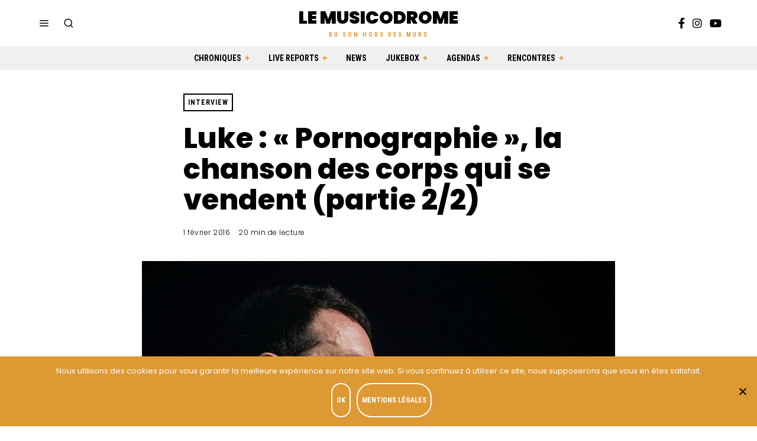

--- FILE ---
content_type: text/html; charset=UTF-8
request_url: https://lemusicodrome.com/interview-luke-2016-partie2/
body_size: 28510
content:
<!DOCTYPE html>
<html lang="fr-FR" class="no-js">
<head>
	<meta charset="UTF-8">
	<meta name="viewport" content="width=device-width, initial-scale=1.0">
	<link rel="profile" href="http://gmpg.org/xfn/11">
    
	<!--[if lt IE 9]>
	<script src="https://lemusicodrome.com/wp-content/themes/fox/js/html5.js"></script>
	<![endif]-->
    
    <script>(function(html){html.className = html.className.replace(/\bno-js\b/,'js')})(document.documentElement);</script>
<meta name='robots' content='index, follow, max-image-preview:large, max-snippet:-1, max-video-preview:-1' />
	<style>img:is([sizes="auto" i], [sizes^="auto," i]) { contain-intrinsic-size: 3000px 1500px }</style>
	<script>
window.koko_analytics = {"url":"https:\/\/lemusicodrome.com\/wp-admin\/admin-ajax.php?action=koko_analytics_collect","site_url":"https:\/\/lemusicodrome.com","post_id":746,"path":"\/interview-luke-2016-partie2\/","method":"cookie","use_cookie":true};
</script>

	<!-- This site is optimized with the Yoast SEO plugin v26.7 - https://yoast.com/wordpress/plugins/seo/ -->
	<title>Interview de Thomas Boulard (Luke) lors du &quot;Pornographie Tour&quot; (2/2)</title>
<link data-rocket-preload as="style" href="https://fonts.googleapis.com/css?family=Poppins%3A100%2C300%2C400%2C400italic%2C500%2C500italic%2C600%2C700%2C700italic%2C800%2C900%7CRoboto%20Condensed%3A700&#038;display=swap" rel="preload">
<link href="https://fonts.googleapis.com/css?family=Poppins%3A100%2C300%2C400%2C400italic%2C500%2C500italic%2C600%2C700%2C700italic%2C800%2C900%7CRoboto%20Condensed%3A700&#038;display=swap" media="print" onload="this.media=&#039;all&#039;" rel="stylesheet">
<noscript data-wpr-hosted-gf-parameters=""><link rel="stylesheet" href="https://fonts.googleapis.com/css?family=Poppins%3A100%2C300%2C400%2C400italic%2C500%2C500italic%2C600%2C700%2C700italic%2C800%2C900%7CRoboto%20Condensed%3A700&#038;display=swap"></noscript>
	<meta name="description" content="A quelques heures de son concert à Victoire 2 (Montpellier), Thomas Boulard, le leader du groupe Luke, a accepté de répondre à nos questions. Entretien." />
	<link rel="canonical" href="https://lemusicodrome.com/interview-luke-2016-partie2/" />
	<meta property="og:locale" content="fr_FR" />
	<meta property="og:type" content="article" />
	<meta property="og:title" content="Interview de Thomas Boulard (Luke) lors du &quot;Pornographie Tour&quot; (2/2)" />
	<meta property="og:description" content="A quelques heures de son concert à Victoire 2 (Montpellier), Thomas Boulard, le leader du groupe Luke, a accepté de répondre à nos questions. Entretien." />
	<meta property="og:url" content="https://lemusicodrome.com/interview-luke-2016-partie2/" />
	<meta property="og:site_name" content="Le Musicodrome" />
	<meta property="article:published_time" content="2016-02-01T12:30:59+00:00" />
	<meta property="article:modified_time" content="2019-03-16T18:57:40+00:00" />
	<meta property="og:image" content="https://lemusicodrome.com/wp-content/uploads/2016/02/Luke-1-1.jpg" />
	<meta property="og:image:width" content="800" />
	<meta property="og:image:height" content="534" />
	<meta property="og:image:type" content="image/jpeg" />
	<meta name="author" content="Bapt" />
	<meta name="twitter:card" content="summary_large_image" />
	<meta name="twitter:label1" content="Écrit par" />
	<meta name="twitter:data1" content="Bapt" />
	<meta name="twitter:label2" content="Durée de lecture estimée" />
	<meta name="twitter:data2" content="11 minutes" />
	<script type="application/ld+json" class="yoast-schema-graph">{"@context":"https://schema.org","@graph":[{"@type":"Article","@id":"https://lemusicodrome.com/interview-luke-2016-partie2/#article","isPartOf":{"@id":"https://lemusicodrome.com/interview-luke-2016-partie2/"},"author":{"name":"Bapt","@id":"https://lemusicodrome.com/#/schema/person/a76ea79d99f740e858911a608e3d4459"},"headline":"Luke : « Pornographie », la chanson des corps qui se vendent (partie 2/2)","datePublished":"2016-02-01T12:30:59+00:00","dateModified":"2019-03-16T18:57:40+00:00","mainEntityOfPage":{"@id":"https://lemusicodrome.com/interview-luke-2016-partie2/"},"wordCount":2296,"commentCount":0,"image":{"@id":"https://lemusicodrome.com/interview-luke-2016-partie2/#primaryimage"},"thumbnailUrl":"https://lemusicodrome.com/wp-content/uploads/2016/02/Luke-1-1.jpg","keywords":["chanson française","interview","Luke","Pornographie","Rock","Thomas B","Tournée","Victoire 2"],"articleSection":["Interview"],"inLanguage":"fr-FR","potentialAction":[{"@type":"CommentAction","name":"Comment","target":["https://lemusicodrome.com/interview-luke-2016-partie2/#respond"]}]},{"@type":"WebPage","@id":"https://lemusicodrome.com/interview-luke-2016-partie2/","url":"https://lemusicodrome.com/interview-luke-2016-partie2/","name":"Interview de Thomas Boulard (Luke) lors du \"Pornographie Tour\" (2/2)","isPartOf":{"@id":"https://lemusicodrome.com/#website"},"primaryImageOfPage":{"@id":"https://lemusicodrome.com/interview-luke-2016-partie2/#primaryimage"},"image":{"@id":"https://lemusicodrome.com/interview-luke-2016-partie2/#primaryimage"},"thumbnailUrl":"https://lemusicodrome.com/wp-content/uploads/2016/02/Luke-1-1.jpg","datePublished":"2016-02-01T12:30:59+00:00","dateModified":"2019-03-16T18:57:40+00:00","author":{"@id":"https://lemusicodrome.com/#/schema/person/a76ea79d99f740e858911a608e3d4459"},"description":"A quelques heures de son concert à Victoire 2 (Montpellier), Thomas Boulard, le leader du groupe Luke, a accepté de répondre à nos questions. Entretien.","inLanguage":"fr-FR","potentialAction":[{"@type":"ReadAction","target":["https://lemusicodrome.com/interview-luke-2016-partie2/"]}]},{"@type":"ImageObject","inLanguage":"fr-FR","@id":"https://lemusicodrome.com/interview-luke-2016-partie2/#primaryimage","url":"https://lemusicodrome.com/wp-content/uploads/2016/02/Luke-1-1.jpg","contentUrl":"https://lemusicodrome.com/wp-content/uploads/2016/02/Luke-1-1.jpg","width":800,"height":534},{"@type":"WebSite","@id":"https://lemusicodrome.com/#website","url":"https://lemusicodrome.com/","name":"Le Musicodrome","description":"Du son hors des murs","potentialAction":[{"@type":"SearchAction","target":{"@type":"EntryPoint","urlTemplate":"https://lemusicodrome.com/?s={search_term_string}"},"query-input":{"@type":"PropertyValueSpecification","valueRequired":true,"valueName":"search_term_string"}}],"inLanguage":"fr-FR"},{"@type":"Person","@id":"https://lemusicodrome.com/#/schema/person/a76ea79d99f740e858911a608e3d4459","name":"Bapt","image":{"@type":"ImageObject","inLanguage":"fr-FR","@id":"https://lemusicodrome.com/#/schema/person/image/","url":"https://secure.gravatar.com/avatar/c0b0dc5af3f6808cb29c275014ecb4d2?s=96&d=https%3A%2F%2Flemusicodrome.com%2Fwp-content%2Fthemes%2Flemusicodrome%2Fimg%2Fgravatar-musicodrome.jpg&r=g","contentUrl":"https://secure.gravatar.com/avatar/c0b0dc5af3f6808cb29c275014ecb4d2?s=96&d=https%3A%2F%2Flemusicodrome.com%2Fwp-content%2Fthemes%2Flemusicodrome%2Fimg%2Fgravatar-musicodrome.jpg&r=g","caption":"Bapt"},"description":"La musique ou la mort? On peut chercher des réponses à nos questions à travers différents miroirs de notre société, la musique demeure l'un d'eux. La musique est un indicateur de la santé des temps qui courent. Sa force à faire passer toutes les émotions et tous les rêves est indiscutable, et indispensable aujourd'hui !","url":"https://lemusicodrome.com/author/bapt/"}]}</script>
	<!-- / Yoast SEO plugin. -->


<link rel='dns-prefetch' href='//fonts.googleapis.com' />
<link href='https://fonts.gstatic.com' crossorigin rel='preconnect' />
<link rel="alternate" type="application/rss+xml" title="Le Musicodrome &raquo; Flux" href="https://lemusicodrome.com/feed/" />
<link rel="alternate" type="application/rss+xml" title="Le Musicodrome &raquo; Flux des commentaires" href="https://lemusicodrome.com/comments/feed/" />
<link rel="alternate" type="application/rss+xml" title="Le Musicodrome &raquo; Luke : « Pornographie », la chanson des corps qui se vendent (partie 2/2) Flux des commentaires" href="https://lemusicodrome.com/interview-luke-2016-partie2/feed/" />
<link rel='stylesheet' id='sbi_styles-css' href='https://lemusicodrome.com/wp-content/plugins/instagram-feed/css/sbi-styles.min.css?ver=6.10.0' media='all' />
<style id='wp-emoji-styles-inline-css'>

	img.wp-smiley, img.emoji {
		display: inline !important;
		border: none !important;
		box-shadow: none !important;
		height: 1em !important;
		width: 1em !important;
		margin: 0 0.07em !important;
		vertical-align: -0.1em !important;
		background: none !important;
		padding: 0 !important;
	}
</style>
<link rel='stylesheet' id='wp-block-library-css' href='https://lemusicodrome.com/wp-includes/css/dist/block-library/style.min.css?ver=6.7.4' media='all' />
<link rel='stylesheet' id='wp-components-css' href='https://lemusicodrome.com/wp-includes/css/dist/components/style.min.css?ver=6.7.4' media='all' />
<link rel='stylesheet' id='wp-preferences-css' href='https://lemusicodrome.com/wp-includes/css/dist/preferences/style.min.css?ver=6.7.4' media='all' />
<link rel='stylesheet' id='wp-block-editor-css' href='https://lemusicodrome.com/wp-includes/css/dist/block-editor/style.min.css?ver=6.7.4' media='all' />
<link rel='stylesheet' id='popup-maker-block-library-style-css' href='https://lemusicodrome.com/wp-content/plugins/popup-maker/dist/packages/block-library-style.css?ver=dbea705cfafe089d65f1' media='all' />
<style id='classic-theme-styles-inline-css'>
/*! This file is auto-generated */
.wp-block-button__link{color:#fff;background-color:#32373c;border-radius:9999px;box-shadow:none;text-decoration:none;padding:calc(.667em + 2px) calc(1.333em + 2px);font-size:1.125em}.wp-block-file__button{background:#32373c;color:#fff;text-decoration:none}
</style>
<style id='global-styles-inline-css'>
:root{--wp--preset--aspect-ratio--square: 1;--wp--preset--aspect-ratio--4-3: 4/3;--wp--preset--aspect-ratio--3-4: 3/4;--wp--preset--aspect-ratio--3-2: 3/2;--wp--preset--aspect-ratio--2-3: 2/3;--wp--preset--aspect-ratio--16-9: 16/9;--wp--preset--aspect-ratio--9-16: 9/16;--wp--preset--color--black: #000000;--wp--preset--color--cyan-bluish-gray: #abb8c3;--wp--preset--color--white: #ffffff;--wp--preset--color--pale-pink: #f78da7;--wp--preset--color--vivid-red: #cf2e2e;--wp--preset--color--luminous-vivid-orange: #ff6900;--wp--preset--color--luminous-vivid-amber: #fcb900;--wp--preset--color--light-green-cyan: #7bdcb5;--wp--preset--color--vivid-green-cyan: #00d084;--wp--preset--color--pale-cyan-blue: #8ed1fc;--wp--preset--color--vivid-cyan-blue: #0693e3;--wp--preset--color--vivid-purple: #9b51e0;--wp--preset--gradient--vivid-cyan-blue-to-vivid-purple: linear-gradient(135deg,rgba(6,147,227,1) 0%,rgb(155,81,224) 100%);--wp--preset--gradient--light-green-cyan-to-vivid-green-cyan: linear-gradient(135deg,rgb(122,220,180) 0%,rgb(0,208,130) 100%);--wp--preset--gradient--luminous-vivid-amber-to-luminous-vivid-orange: linear-gradient(135deg,rgba(252,185,0,1) 0%,rgba(255,105,0,1) 100%);--wp--preset--gradient--luminous-vivid-orange-to-vivid-red: linear-gradient(135deg,rgba(255,105,0,1) 0%,rgb(207,46,46) 100%);--wp--preset--gradient--very-light-gray-to-cyan-bluish-gray: linear-gradient(135deg,rgb(238,238,238) 0%,rgb(169,184,195) 100%);--wp--preset--gradient--cool-to-warm-spectrum: linear-gradient(135deg,rgb(74,234,220) 0%,rgb(151,120,209) 20%,rgb(207,42,186) 40%,rgb(238,44,130) 60%,rgb(251,105,98) 80%,rgb(254,248,76) 100%);--wp--preset--gradient--blush-light-purple: linear-gradient(135deg,rgb(255,206,236) 0%,rgb(152,150,240) 100%);--wp--preset--gradient--blush-bordeaux: linear-gradient(135deg,rgb(254,205,165) 0%,rgb(254,45,45) 50%,rgb(107,0,62) 100%);--wp--preset--gradient--luminous-dusk: linear-gradient(135deg,rgb(255,203,112) 0%,rgb(199,81,192) 50%,rgb(65,88,208) 100%);--wp--preset--gradient--pale-ocean: linear-gradient(135deg,rgb(255,245,203) 0%,rgb(182,227,212) 50%,rgb(51,167,181) 100%);--wp--preset--gradient--electric-grass: linear-gradient(135deg,rgb(202,248,128) 0%,rgb(113,206,126) 100%);--wp--preset--gradient--midnight: linear-gradient(135deg,rgb(2,3,129) 0%,rgb(40,116,252) 100%);--wp--preset--font-size--small: 13px;--wp--preset--font-size--medium: 20px;--wp--preset--font-size--large: 36px;--wp--preset--font-size--x-large: 42px;--wp--preset--spacing--20: 0.44rem;--wp--preset--spacing--30: 0.67rem;--wp--preset--spacing--40: 1rem;--wp--preset--spacing--50: 1.5rem;--wp--preset--spacing--60: 2.25rem;--wp--preset--spacing--70: 3.38rem;--wp--preset--spacing--80: 5.06rem;--wp--preset--shadow--natural: 6px 6px 9px rgba(0, 0, 0, 0.2);--wp--preset--shadow--deep: 12px 12px 50px rgba(0, 0, 0, 0.4);--wp--preset--shadow--sharp: 6px 6px 0px rgba(0, 0, 0, 0.2);--wp--preset--shadow--outlined: 6px 6px 0px -3px rgba(255, 255, 255, 1), 6px 6px rgba(0, 0, 0, 1);--wp--preset--shadow--crisp: 6px 6px 0px rgba(0, 0, 0, 1);}:where(.is-layout-flex){gap: 0.5em;}:where(.is-layout-grid){gap: 0.5em;}body .is-layout-flex{display: flex;}.is-layout-flex{flex-wrap: wrap;align-items: center;}.is-layout-flex > :is(*, div){margin: 0;}body .is-layout-grid{display: grid;}.is-layout-grid > :is(*, div){margin: 0;}:where(.wp-block-columns.is-layout-flex){gap: 2em;}:where(.wp-block-columns.is-layout-grid){gap: 2em;}:where(.wp-block-post-template.is-layout-flex){gap: 1.25em;}:where(.wp-block-post-template.is-layout-grid){gap: 1.25em;}.has-black-color{color: var(--wp--preset--color--black) !important;}.has-cyan-bluish-gray-color{color: var(--wp--preset--color--cyan-bluish-gray) !important;}.has-white-color{color: var(--wp--preset--color--white) !important;}.has-pale-pink-color{color: var(--wp--preset--color--pale-pink) !important;}.has-vivid-red-color{color: var(--wp--preset--color--vivid-red) !important;}.has-luminous-vivid-orange-color{color: var(--wp--preset--color--luminous-vivid-orange) !important;}.has-luminous-vivid-amber-color{color: var(--wp--preset--color--luminous-vivid-amber) !important;}.has-light-green-cyan-color{color: var(--wp--preset--color--light-green-cyan) !important;}.has-vivid-green-cyan-color{color: var(--wp--preset--color--vivid-green-cyan) !important;}.has-pale-cyan-blue-color{color: var(--wp--preset--color--pale-cyan-blue) !important;}.has-vivid-cyan-blue-color{color: var(--wp--preset--color--vivid-cyan-blue) !important;}.has-vivid-purple-color{color: var(--wp--preset--color--vivid-purple) !important;}.has-black-background-color{background-color: var(--wp--preset--color--black) !important;}.has-cyan-bluish-gray-background-color{background-color: var(--wp--preset--color--cyan-bluish-gray) !important;}.has-white-background-color{background-color: var(--wp--preset--color--white) !important;}.has-pale-pink-background-color{background-color: var(--wp--preset--color--pale-pink) !important;}.has-vivid-red-background-color{background-color: var(--wp--preset--color--vivid-red) !important;}.has-luminous-vivid-orange-background-color{background-color: var(--wp--preset--color--luminous-vivid-orange) !important;}.has-luminous-vivid-amber-background-color{background-color: var(--wp--preset--color--luminous-vivid-amber) !important;}.has-light-green-cyan-background-color{background-color: var(--wp--preset--color--light-green-cyan) !important;}.has-vivid-green-cyan-background-color{background-color: var(--wp--preset--color--vivid-green-cyan) !important;}.has-pale-cyan-blue-background-color{background-color: var(--wp--preset--color--pale-cyan-blue) !important;}.has-vivid-cyan-blue-background-color{background-color: var(--wp--preset--color--vivid-cyan-blue) !important;}.has-vivid-purple-background-color{background-color: var(--wp--preset--color--vivid-purple) !important;}.has-black-border-color{border-color: var(--wp--preset--color--black) !important;}.has-cyan-bluish-gray-border-color{border-color: var(--wp--preset--color--cyan-bluish-gray) !important;}.has-white-border-color{border-color: var(--wp--preset--color--white) !important;}.has-pale-pink-border-color{border-color: var(--wp--preset--color--pale-pink) !important;}.has-vivid-red-border-color{border-color: var(--wp--preset--color--vivid-red) !important;}.has-luminous-vivid-orange-border-color{border-color: var(--wp--preset--color--luminous-vivid-orange) !important;}.has-luminous-vivid-amber-border-color{border-color: var(--wp--preset--color--luminous-vivid-amber) !important;}.has-light-green-cyan-border-color{border-color: var(--wp--preset--color--light-green-cyan) !important;}.has-vivid-green-cyan-border-color{border-color: var(--wp--preset--color--vivid-green-cyan) !important;}.has-pale-cyan-blue-border-color{border-color: var(--wp--preset--color--pale-cyan-blue) !important;}.has-vivid-cyan-blue-border-color{border-color: var(--wp--preset--color--vivid-cyan-blue) !important;}.has-vivid-purple-border-color{border-color: var(--wp--preset--color--vivid-purple) !important;}.has-vivid-cyan-blue-to-vivid-purple-gradient-background{background: var(--wp--preset--gradient--vivid-cyan-blue-to-vivid-purple) !important;}.has-light-green-cyan-to-vivid-green-cyan-gradient-background{background: var(--wp--preset--gradient--light-green-cyan-to-vivid-green-cyan) !important;}.has-luminous-vivid-amber-to-luminous-vivid-orange-gradient-background{background: var(--wp--preset--gradient--luminous-vivid-amber-to-luminous-vivid-orange) !important;}.has-luminous-vivid-orange-to-vivid-red-gradient-background{background: var(--wp--preset--gradient--luminous-vivid-orange-to-vivid-red) !important;}.has-very-light-gray-to-cyan-bluish-gray-gradient-background{background: var(--wp--preset--gradient--very-light-gray-to-cyan-bluish-gray) !important;}.has-cool-to-warm-spectrum-gradient-background{background: var(--wp--preset--gradient--cool-to-warm-spectrum) !important;}.has-blush-light-purple-gradient-background{background: var(--wp--preset--gradient--blush-light-purple) !important;}.has-blush-bordeaux-gradient-background{background: var(--wp--preset--gradient--blush-bordeaux) !important;}.has-luminous-dusk-gradient-background{background: var(--wp--preset--gradient--luminous-dusk) !important;}.has-pale-ocean-gradient-background{background: var(--wp--preset--gradient--pale-ocean) !important;}.has-electric-grass-gradient-background{background: var(--wp--preset--gradient--electric-grass) !important;}.has-midnight-gradient-background{background: var(--wp--preset--gradient--midnight) !important;}.has-small-font-size{font-size: var(--wp--preset--font-size--small) !important;}.has-medium-font-size{font-size: var(--wp--preset--font-size--medium) !important;}.has-large-font-size{font-size: var(--wp--preset--font-size--large) !important;}.has-x-large-font-size{font-size: var(--wp--preset--font-size--x-large) !important;}
:where(.wp-block-post-template.is-layout-flex){gap: 1.25em;}:where(.wp-block-post-template.is-layout-grid){gap: 1.25em;}
:where(.wp-block-columns.is-layout-flex){gap: 2em;}:where(.wp-block-columns.is-layout-grid){gap: 2em;}
:root :where(.wp-block-pullquote){font-size: 1.5em;line-height: 1.6;}
</style>
<link rel='stylesheet' id='cookie-notice-front-css' href='https://lemusicodrome.com/wp-content/plugins/cookie-notice/css/front.min.css?ver=2.5.11' media='all' />
<link rel='stylesheet' id='parent-style-css' href='https://lemusicodrome.com/wp-content/themes/fox/style.min.css?ver=6.7.4' media='all' />

<link rel='stylesheet' id='style-css' href='https://lemusicodrome.com/wp-content/themes/lemusicodromeV2/style.css?ver=4.7.1' media='all' />
<style id='style-inline-css'>
.color-accent,.social-list.style-plain:not(.style-text_color) a:hover,.wi-mainnav ul.menu ul > li:hover > a,
    .wi-mainnav ul.menu ul li.current-menu-item > a,
    .wi-mainnav ul.menu ul li.current-menu-ancestor > a,.related-title a:hover,.pagination-1 a.page-numbers:hover,.pagination-4 a.page-numbers:hover,.page-links > a:hover,.reading-progress-wrapper,.widget_archive a:hover, .widget_nav_menu a:hover, .widget_meta a:hover, .widget_recent_entries a:hover, .widget_categories a:hover, .widget_product_categories a:hover,.tagcloud a:hover,.header-cart a:hover,.woocommerce .star-rating span:before,.null-instagram-feed .clear a:hover,.widget a.readmore:hover{color:#e0a979}.bg-accent,html .mejs-controls .mejs-time-rail .mejs-time-current,.fox-btn.btn-primary, button.btn-primary, input.btn-primary[type="button"], input.btn-primary[type="reset"], input.btn-primary[type="submit"],.social-list.style-black a:hover,.style--slider-nav-text .flex-direction-nav a:hover, .style--slider-nav-text .slick-nav:hover,.header-cart-icon .num,.post-item-thumbnail:hover .video-indicator-solid,a.more-link:hover,.post-newspaper .related-thumbnail,.pagination-4 span.page-numbers:not(.dots),.review-item.overall .review-score,#respond #submit:hover,.dropcap-color, .style--dropcap-color .enable-dropcap .dropcap-content > p:first-of-type:first-letter, .style--dropcap-color p.has-drop-cap:not(:focus):first-letter,.style--list-widget-3 .fox-post-count,.style--tagcloud-3 .tagcloud a:hover,.blog-widget-small .thumbnail-index,.foxmc-button-primary input[type="submit"],#footer-search .submit:hover,.wpcf7-submit:hover,.woocommerce .widget_price_filter .ui-slider .ui-slider-range,
.woocommerce .widget_price_filter .ui-slider .ui-slider-handle,.woocommerce span.onsale,
.woocommerce ul.products li.product .onsale,.woocommerce #respond input#submit.alt:hover,
.woocommerce a.button.alt:hover,
.woocommerce button.button.alt:hover,
.woocommerce input.button.alt:hover,.woocommerce a.add_to_cart_button:hover,.woocommerce #review_form #respond .form-submit input:hover{background-color:#e0a979}.review-item.overall .review-score,.partial-content,.style--tagcloud-3 .tagcloud a:hover,.null-instagram-feed .clear a:hover{border-color:#e0a979}.reading-progress-wrapper::-webkit-progress-value{background-color:#e0a979}.reading-progress-wrapper::-moz-progress-value{background-color:#e0a979}.home.blog .wi-content{padding-top:40px;padding-bottom:60px}.sticky-element-height, .header-sticky-element.before-sticky{height:54px}.slogan{color:#dd9933}.header-row-nav, .header-row-nav.row-nav-dark, .sticky-header-background, .masthead-mobile-bg{background-color:#f0f0f0}.wi-mainnav ul.menu ul{background-color:#222222;color:#aaaaaa}.wi-mainnav ul.menu ul li:hover > a, .wi-mainnav ul.menu .post-nav-item-title:hover a, .wi-mainnav ul.menu > li.mega ul ul a:hover{color:#ffffff}.wi-mainnav ul.menu ul li.current-menu-item > a, .wi-mainnav ul.menu ul li.current-menu-ancestor > a{color:#ffffff}.wi-mainnav ul.menu ul > li, .mega-sep{border-color:#333333}.footer-col-sep{border-color:#555555}#footer-widgets{color:#cccccc}.footer-copyright{color:#999999}#backtotop.backtotop-circle, #backtotop.backtotop-square{border-width:2px}#backtotop{border-color:#eeeeee}.share-style-custom a{width:26px}.fox-share.background-custom a{background-color:#555555}.reading-progress-wrapper{height:2px}a{color:#333333}a:hover{color:#d69e1d}.fox-input, input[type="color"], input[type="date"], input[type="datetime"], input[type="datetime-local"], input[type="email"], input[type="month"], input[type="number"], input[type="password"], input[type="search"], input[type="tel"], input[type="text"], input[type="time"], input[type="url"], input[type="week"], input:not([type]), textarea{color:#777777;background-color:#f0f0f0}.wp-caption-text, .post-thumbnail-standard figcaption, .wp-block-image figcaption, .blocks-gallery-caption{color:#777777}.post-item-title a:hover{text-decoration:underline}.standalone-categories a{color:#000000}.single-heading{text-align:left}.masthead-mobile-bg{background-color:#ffffff}body .elementor-section.elementor-section-boxed>.elementor-container{max-width:1210px}@media (min-width: 1200px) {.container,.cool-thumbnail-size-big .post-thumbnail{width:1170px}body.layout-boxed .wi-wrapper{width:1230px}}@media (min-width:1024px) {.secondary, .section-secondary{width:22.649572649573%}.has-sidebar .primary, .section-has-sidebar .section-primary, .section-sep{width:77.350427350427%}}body,.font-body,.font-heading,h1,h2,h3,h4,h5,h6,.wp-block-quote.is-large cite,.wp-block-quote.is-style-large cite,.fox-term-list,.wp-block-cover-text,.title-label,.thumbnail-view,.post-item-meta,.readmore,a.more-link,.post-big a.more-link,.style--slider-navtext .flex-direction-nav a,.min-logo-text,.page-links-container,.authorbox-nav,.post-navigation .post-title,.review-criterion,.review-score,.review-text,.commentlist .fn,.reply a,.widget_archive,.widget_nav_menu,.widget_meta,.widget_recent_entries,.widget_categories,.widget_product_categories,.widget_rss > ul a.rsswidget,.widget_rss > ul > li > cite,.widget_recent_comments,#backtotop,.view-count,.tagcloud,.woocommerce span.onsale,.woocommerce ul.products li.product .onsale,.woocommerce #respond input#submit,.woocommerce a.button,.woocommerce button.button,.woocommerce input.button,.woocommerce a.added_to_cart,.woocommerce nav.woocommerce-pagination ul,.woocommerce div.product p.price,.woocommerce div.product span.price,.woocommerce div.product .woocommerce-tabs ul.tabs li a,.woocommerce #reviews #comments ol.commentlist li .comment-text p.meta,.woocommerce table.shop_table th,.woocommerce table.shop_table td.product-name a,.fox-logo,.mobile-logo-text,.post-item-title,.archive-title,.single .post-item-title.post-title,.page-title,.post-item-subtitle,body.single:not(.elementor-page) .entry-content,body.page:not(.elementor-page) .entry-content,.fox-input,input[type="color"],input[type="date"],input[type="datetime"],input[type="datetime-local"],input[type="email"],input[type="month"],input[type="number"],input[type="password"],input[type="search"],input[type="tel"],input[type="text"],input[type="time"],input[type="url"],input[type="week"],input:not([type]),textarea,blockquote,.wi-dropcap,.enable-dropcap .dropcap-content > p:first-of-type:first-letter,p.has-drop-cap:not(:focus):first-letter,.wp-caption-text,.post-thumbnail-standard figcaption,.wp-block-image figcaption,.blocks-gallery-caption,.footer-copyright{font-family:"Poppins",sans-serif}.fox-btn,button,input[type="button"],input[type="reset"],input[type="submit"],.standalone-categories,.slogan,.wi-mainnav ul.menu > li > a,.footer-bottom .widget_nav_menu,#footernav,.offcanvas-nav,.wi-mainnav ul.menu ul,.header-builder .widget_nav_menu  ul.menu ul,.single-heading,.widget-title,.section-heading h2,.fox-heading .heading-title-main,.article-big .readmore{font-family:"Roboto Condensed",sans-serif}body, .font-body{font-size:16px;font-weight:400;font-style:normal;text-transform:none;letter-spacing:0px;line-height:1.5}h1, h2, h3, h4, h5, h6{font-weight:800;text-transform:none;line-height:1.15}h2{font-size:2.0625em;font-style:normal}h3{font-size:1.625em;font-style:normal}h4{font-size:1.25em;font-style:normal}.fox-logo, .min-logo-text, .mobile-logo-text{font-size:3rem;font-weight:900;font-style:normal;text-transform:uppercase;letter-spacing:0px;line-height:1.1}.slogan{font-size:1rem;font-weight:400;font-style:normal;text-transform:uppercase;letter-spacing:3px;line-height:1.1}.wi-mainnav ul.menu > li > a, .footer-bottom .widget_nav_menu, #footernav, .offcanvas-nav{font-size:14px;font-weight:700;font-style:normal;text-transform:uppercase;letter-spacing:0px}.wi-mainnav ul.menu ul, .header-builder .widget_nav_menu  ul.menu ul{font-size:12px;font-style:normal;text-transform:uppercase}.post-item-title{font-style:normal}.post-item-meta{font-size:12px;font-weight:300;font-style:normal}.standalone-categories{font-size:12px;font-weight:700;font-style:normal;text-transform:uppercase}.archive-title{font-size:32px;font-style:normal}.single .post-item-title.post-title, .page-title{font-style:normal}.post-item-subtitle{font-style:normal}body.single:not(.elementor-page) .entry-content, body.page:not(.elementor-page) .entry-content{font-size:16px;font-style:normal}.single-heading{font-size:14px;font-weight:400;font-style:normal;text-transform:uppercase}.widget-title{font-size:12px;font-style:normal;text-transform:uppercase}.section-heading h2, .fox-heading .heading-title-main{font-weight:700;font-style:normal;text-transform:uppercase;letter-spacing:0px}.fox-btn, button, input[type="button"], input[type="reset"], input[type="submit"], .article-big .readmore{font-size:12px;font-weight:700;font-style:normal;text-transform:uppercase}.fox-input, input[type="color"], input[type="date"], input[type="datetime"], input[type="datetime-local"], input[type="email"], input[type="month"], input[type="number"], input[type="password"], input[type="search"], input[type="tel"], input[type="text"], input[type="time"], input[type="url"], input[type="week"], input:not([type]), textarea{font-style:normal}blockquote{font-size:1.8em;font-weight:700;font-style:normal;text-transform:none}.wi-dropcap,.enable-dropcap .dropcap-content > p:first-of-type:first-letter, p.has-drop-cap:not(:focus):first-letter{font-style:normal}.wp-caption-text, .post-thumbnail-standard figcaption, .wp-block-image figcaption, .blocks-gallery-caption{font-size:14px;font-weight:400;font-style:normal}.footer-copyright{font-size:13px;font-weight:300;font-style:normal}.offcanvas-nav{font-style:normal}@media only screen and (max-width: 1023px){.archive-title{font-size:24px}blockquote{font-size:1.4em}}@media only screen and (max-width: 567px){body, .font-body{font-size:14px}.fox-logo, .min-logo-text, .mobile-logo-text{font-size:22px}.single .post-item-title.post-title, .page-title{font-size:26px}.post-item-subtitle{font-size:16px}body.single:not(.elementor-page) .entry-content, body.page:not(.elementor-page) .entry-content{font-size:15px}blockquote{font-size:1.2em}}#footer-widgets{padding-top:0px;padding-bottom:0px}.footer-col{padding-top:50px;padding-bottom:50px}#footer-bottom{padding-top:40px;padding-bottom:40px;border-top-width:1px;border-color:#555555;border-style:dashed}#titlebar .container{padding-top:32px;padding-bottom:5px;border-bottom-width:2px}.widget-title{margin-bottom:20px}@media only screen and (max-width: 1023px){.footer-col{padding-top:30px;padding-bottom:30px}}@media only screen and (max-width: 567px){.footer-col{padding-top:0px;padding-bottom:0px}#titlebar .container{padding-top:10px}blockquote{padding-top:20px;padding-bottom:20px}}
</style>
<script id="cookie-notice-front-js-before">
var cnArgs = {"ajaxUrl":"https:\/\/lemusicodrome.com\/wp-admin\/admin-ajax.php","nonce":"14ccbe6f6c","hideEffect":"fade","position":"bottom","onScroll":false,"onScrollOffset":100,"onClick":false,"cookieName":"cookie_notice_accepted","cookieTime":15811200,"cookieTimeRejected":15811200,"globalCookie":false,"redirection":false,"cache":true,"revokeCookies":false,"revokeCookiesOpt":"automatic"};
</script>
<script src="https://lemusicodrome.com/wp-content/plugins/cookie-notice/js/front.min.js?ver=2.5.11" id="cookie-notice-front-js"></script>
<script src="https://lemusicodrome.com/wp-includes/js/jquery/jquery.min.js?ver=3.7.1" id="jquery-core-js"></script>
<script src="https://lemusicodrome.com/wp-includes/js/jquery/jquery-migrate.min.js?ver=3.4.1" id="jquery-migrate-js"></script>
<link rel="https://api.w.org/" href="https://lemusicodrome.com/wp-json/" /><link rel="alternate" title="JSON" type="application/json" href="https://lemusicodrome.com/wp-json/wp/v2/posts/746" /><link rel="EditURI" type="application/rsd+xml" title="RSD" href="https://lemusicodrome.com/xmlrpc.php?rsd" />
<meta name="generator" content="WordPress 6.7.4" />
<link rel='shortlink' href='https://lemusicodrome.com/?p=746' />
<link rel="alternate" title="oEmbed (JSON)" type="application/json+oembed" href="https://lemusicodrome.com/wp-json/oembed/1.0/embed?url=https%3A%2F%2Flemusicodrome.com%2Finterview-luke-2016-partie2%2F" />
<link rel="alternate" title="oEmbed (XML)" type="text/xml+oembed" href="https://lemusicodrome.com/wp-json/oembed/1.0/embed?url=https%3A%2F%2Flemusicodrome.com%2Finterview-luke-2016-partie2%2F&#038;format=xml" />

<meta property="og:image" content="https://lemusicodrome.com/wp-content/uploads/2016/02/Luke-1-1.jpg"/>
<meta property="og:image:secure_url" content="https://lemusicodrome.com/wp-content/uploads/2016/02/Luke-1-1.jpg" />

    <link rel="pingback" href="https://lemusicodrome.com/xmlrpc.php">
<link rel="icon" href="https://lemusicodrome.com/wp-content/uploads/2022/02/Logo-Musicodrome-Footer-150x150.png" sizes="32x32" />
<link rel="icon" href="https://lemusicodrome.com/wp-content/uploads/2022/02/Logo-Musicodrome-Footer.png" sizes="192x192" />
<link rel="apple-touch-icon" href="https://lemusicodrome.com/wp-content/uploads/2022/02/Logo-Musicodrome-Footer.png" />
<meta name="msapplication-TileImage" content="https://lemusicodrome.com/wp-content/uploads/2022/02/Logo-Musicodrome-Footer.png" />

<style id="color-preview"></style>

            
<meta name="generator" content="WP Rocket 3.20.3" data-wpr-features="wpr_preload_links wpr_desktop" /></head>

<body class="post-template-default single single-post postid-746 single-format-standard cookies-not-set masthead-mobile-fixed fox-theme lightmode layout-wide style--dropcap-default dropcap-style-default style--dropcap-font-heading style--tag-block-3 style--tag-block style--list-widget-3 style--tagcloud-1 style--blockquote-has-icon style--blockquote-icon-2 style--blockquote-icon-position-above style--single-heading-border_around style--link-3" itemscope itemtype="https://schema.org/WebPage">
    
        
    <div data-rocket-location-hash="8acca3c7346e6591e7cf5e51f75e9388" id="wi-all" class="fox-outer-wrapper fox-all wi-all">

        
        <div data-rocket-location-hash="88fb9d1b6e4788f2c706496700ad8a97" id="wi-wrapper" class="fox-wrapper wi-wrapper">

            <div data-rocket-location-hash="b6e27a029f3c4d46d0d8583d3ee8c20f" class="wi-container">

                
                
<header id="masthead" class="site-header header-classic header-sticky-style-none submenu-dark" itemscope itemtype="https://schema.org/WPHeader">
    
    <div id="masthead-mobile-height"></div>

    
<div class="header-container header-stack3">


    
    
<div class="header-classic-row header-row-branding header-row-main header-stack3-main">

    <div class="container">
        
        
    <div id="logo-area" class="fox-logo-area fox-header-logo site-branding">
        
        <div id="wi-logo" class="fox-logo-container">
            
            <h2 class="wi-logo-main fox-logo logo-type-text" id="site-logo">                
                <a href="https://lemusicodrome.com/" rel="home">
                    
                    <span class="text-logo">Le Musicodrome</span>                    
                </a>
                
            </h2>
        </div><!-- .fox-logo-container -->

          
    <h3 class="slogan site-description">Du son hors des murs</h3>
    
    </div><!-- #logo-area -->

            
                <div class="header-stack3-left header-stack3-part">
            
            
    <a class="toggle-menu hamburger hamburger-btn">
        <span class="hamburger-open-icon"><i class="feather-menu ic-hamburger"></i></span>        <span class="hamburger-close-icon"><i class="feather-x"></i></span>    </a>



<div class="header-search-wrapper header-search-modal">
    
    <span class="search-btn search-btn-modal">
        <i class="feather-search"></i>    </span>
    
    <div class="modal-search-wrapper modal-showing-slide-down">
        
        <div class="container">
            
            <div class="modal-search-container">
    
                <div class="searchform">
    
    <form role="search" method="get" action="https://lemusicodrome.com/" itemprop="potentialAction" itemscope itemtype="https://schema.org/SearchAction" class="form">
        
        <input type="text" name="s" class="s search-field" value="" placeholder="Rechercher..." />
        
        <button class="submit" role="button" title="Go">
            
            <i class="feather-search"></i>            
        </button>
        
    </form><!-- .form -->
    
</div><!-- .searchform -->                
                
    <h3 class="search-nav-heading small-heading">Suggestions</h3>

    <nav id="search-menu" role="navigation" itemscope itemtype="https://schema.org/SiteNavigationElement">
        
        <div class="menu"><ul>
<li class="page_item page-item-12"><a href="https://lemusicodrome.com/accueil/">Accueil</a></li>
<li class="page_item page-item-844"><a href="https://lemusicodrome.com/contact/">Contact</a></li>
<li class="page_item page-item-848"><a href="https://lemusicodrome.com/lequipe/">L&rsquo;équipe</a></li>
<li class="page_item page-item-854"><a href="https://lemusicodrome.com/mentions-legales/">Mentions légales</a></li>
<li class="page_item page-item-75"><a href="https://lemusicodrome.com/nos-partenaires/">Nos partenaires</a></li>
</ul></div>
        
    </nav><!-- #search-menu -->

                    
            </div><!-- .modal-search-container -->
            
        </div><!-- .header-search-form -->
        
        <span class="close-modal"><i class="feather-x"></i></span>
    
    </div><!-- .modal-search-wrapper -->
    
</div><!-- .header-search-wrapper -->

            
        </div><!-- .header-stack3-part -->
                
                <div class="header-stack3-right header-stack3-part">
            
            

<div class="social-list header-social style-plain shape-circle align-center icon-size-medium icon-spacing-small style-none" id="social-id-696de53a2ac99">
    
    <ul>
    
                
        <li class="li-facebook">
            <a href="https://www.facebook.com/LeMusicodrome" target="_blank" rel="noopener" title="Facebook">
                <i class="fab fa-facebook-f"></i>
            </a>
            
                    </li>
        
                
        <li class="li-instagram">
            <a href="https://www.instagram.com/lemusicodrome/" target="_blank" rel="noopener" title="Instagram">
                <i class="fab fa-instagram"></i>
            </a>
            
                    </li>
        
                
        <li class="li-youtube">
            <a href="https://www.youtube.com/channel/UCsRNKXWT3zfwUfG6aIYQYaA" target="_blank" rel="noopener" title="YouTube">
                <i class="fab fa-youtube"></i>
            </a>
            
                    </li>
        
            
    </ul>
    
</div><!-- .social-list -->

            
        </div><!-- .header-stack3-part -->
        
    </div><!-- .container -->
    
    
</div><!-- .header-row-main -->
    
    
<div class="row-nav-has-background row-nav-light row-nav-style-active-2 header-classic-row header-row-nav header-sticky-element">

    <div class="container">

        
    <nav id="wi-mainnav" class="navigation-ele wi-mainnav" role="navigation" itemscope itemtype="https://schema.org/SiteNavigationElement">
        
        <div class="menu style-indicator-plus"><ul id="menu-menu-de-navigation" class="menu"><li id="menu-item-26" class="menu-item menu-item-type-taxonomy menu-item-object-category menu-item-has-children menu-item-26"><a href="https://lemusicodrome.com/category/chronique/">Chroniques</a>
<ul class="sub-menu">
	<li id="menu-item-61" class="menu-item menu-item-type-taxonomy menu-item-object-category menu-item-61"><a href="https://lemusicodrome.com/category/chronique/chronique-chronique/">Chronique</a></li>
	<li id="menu-item-62" class="menu-item menu-item-type-taxonomy menu-item-object-category menu-item-62"><a href="https://lemusicodrome.com/category/chronique/chronique-express/">Chronique Express</a></li>
	<li id="menu-item-63" class="menu-item menu-item-type-taxonomy menu-item-object-category menu-item-63"><a href="https://lemusicodrome.com/category/chronique/chronique-post-it/">Chronique Post-it</a></li>
</ul>
</li>
<li id="menu-item-37" class="menu-item menu-item-type-taxonomy menu-item-object-category menu-item-has-children menu-item-37"><a href="https://lemusicodrome.com/category/live-reports/">Live Reports</a>
<ul class="sub-menu">
	<li id="menu-item-58" class="menu-item menu-item-type-taxonomy menu-item-object-category menu-item-58"><a href="https://lemusicodrome.com/category/live-reports/live-report/">Live Report</a></li>
	<li id="menu-item-204" class="menu-item menu-item-type-taxonomy menu-item-object-category menu-item-204"><a href="https://lemusicodrome.com/category/live-reports/review-photos/">Review photos</a></li>
	<li id="menu-item-59" class="menu-item menu-item-type-taxonomy menu-item-object-category menu-item-59"><a href="https://lemusicodrome.com/category/live-reports/carte-postale/">Carte Postale</a></li>
	<li id="menu-item-22547" class="menu-item menu-item-type-taxonomy menu-item-object-category menu-item-22547"><a href="https://lemusicodrome.com/category/live-reports/infodrome/">Infodrome</a></li>
</ul>
</li>
<li id="menu-item-27" class="menu-item menu-item-type-taxonomy menu-item-object-category menu-item-27"><a href="https://lemusicodrome.com/category/news/">News</a></li>
<li id="menu-item-36" class="menu-item menu-item-type-taxonomy menu-item-object-category menu-item-has-children menu-item-36"><a href="https://lemusicodrome.com/category/jukebox/">Jukebox</a>
<ul class="sub-menu">
	<li id="menu-item-65" class="menu-item menu-item-type-taxonomy menu-item-object-category menu-item-65"><a href="https://lemusicodrome.com/category/jukebox/track-du-dimanche/">Track du dimanche</a></li>
	<li id="menu-item-36803" class="menu-item menu-item-type-taxonomy menu-item-object-category menu-item-36803"><a href="https://lemusicodrome.com/category/jukebox/emission-radio/">Emission radio</a></li>
	<li id="menu-item-20357" class="menu-item menu-item-type-taxonomy menu-item-object-category menu-item-20357"><a href="https://lemusicodrome.com/category/jukebox/le-musicodrome-fm/">Le Musicodrome FM</a></li>
	<li id="menu-item-64" class="menu-item menu-item-type-taxonomy menu-item-object-category menu-item-64"><a href="https://lemusicodrome.com/category/jukebox/release-party/">Release Party</a></li>
</ul>
</li>
<li id="menu-item-33" class="menu-item menu-item-type-taxonomy menu-item-object-category menu-item-has-children menu-item-33"><a href="https://lemusicodrome.com/category/agendas/">Agendas</a>
<ul class="sub-menu">
	<li id="menu-item-55" class="menu-item menu-item-type-taxonomy menu-item-object-category menu-item-55"><a href="https://lemusicodrome.com/category/agendas/agenda-du-musicodrome/">Agenda du Musicodrome</a></li>
	<li id="menu-item-57" class="menu-item menu-item-type-taxonomy menu-item-object-category menu-item-57"><a href="https://lemusicodrome.com/category/agendas/infos-concerts/">Infos Concerts</a></li>
</ul>
</li>
<li id="menu-item-66" class="menu-item menu-item-type-taxonomy menu-item-object-category current-post-ancestor menu-item-has-children menu-item-66"><a href="https://lemusicodrome.com/category/interview/">Rencontres</a>
<ul class="sub-menu">
	<li id="menu-item-139" class="menu-item menu-item-type-taxonomy menu-item-object-category current-post-ancestor current-menu-parent current-post-parent menu-item-139"><a href="https://lemusicodrome.com/category/interview/interview-interview/">Interview</a></li>
	<li id="menu-item-69" class="menu-item menu-item-type-taxonomy menu-item-object-category menu-item-69"><a href="https://lemusicodrome.com/category/interview/reportage/">Reportage</a></li>
</ul>
</li>
</ul></div>        
    </nav><!-- #wi-mainnav -->

    
    </div><!-- .container -->
    
    
</div><!-- .header-element-nav -->



    
</div><!-- .header-container -->    
</header><!-- #masthead -->
                
<div id="masthead-mobile" class="masthead-mobile">
    
    <div class="container">
        
        <div class="masthead-mobile-left masthead-mobile-part">
            
            
    <a class="toggle-menu hamburger hamburger-btn">
        <span class="hamburger-open-icon"><i class="feather-menu ic-hamburger"></i></span>        <span class="hamburger-close-icon"><i class="feather-x"></i></span>    </a>

            
                        
        </div><!-- .masthead-mobile-part -->
    
        
<h4 id="mobile-logo" class="mobile-logo mobile-logo-text">
    
    <a href="https://lemusicodrome.com/" rel="home">

        
        <span class="text-logo">Le Musicodrome</span>

        
    </a>
    
</h4><!-- .mobile-logo -->

            
        <div class="masthead-mobile-right masthead-mobile-part">
        
                        
        </div><!-- .masthead-mobile-part -->
    
    </div><!-- .container -->
    
    <div class="masthead-mobile-bg"></div>

</div><!-- #masthead-mobile -->
    
    
                <div id="wi-main" class="wi-main fox-main">

<article id="wi-content" class="wi-content wi-single single-style-1b padding-top-normal post-746 post type-post status-publish format-standard has-post-thumbnail hentry category-interview-interview tag-chanson-francaise tag-interview tag-luke tag-pornographie tag-rock tag-thomas-b tag-tournee tag-victoire-2 no-sidebar" itemscope itemtype="https://schema.org/CreativeWork">
    
        
    <div class="single-big-section single-big-section-content">
        
        <div class="container">

            <div id="primary" class="primary content-area">

                <div class="theiaStickySidebar">

                        <header class="single-header post-header entry-header single-section align-left single-header-template-4" itemscope itemtype="https://schema.org/WPHeader">
    
        <div class="container">
            
            <div class="header-main narrow-area">

                <div class="post-item-header">
    <div class="entry-categories meta-categories categories-box standalone-categories post-header-section">

        <a href="https://lemusicodrome.com/category/interview/interview-interview/" rel="tag">Interview</a>
    </div>

    <div class="title-subtitle"><h1 class="post-title post-item-title">Luke : « Pornographie », la chanson des corps qui se vendent (partie 2/2)</h1></div>
<div class="post-item-meta wi-meta fox-meta post-header-section ">
    
        <div class="entry-date meta-time machine-time time-short"><time class="published updated" itemprop="datePublished" datetime="2016-02-01T12:30:59+01:00">1 février 2016</time></div>            <div class="reading-time">20 min de lecture</div>        
</div>

</div>                
            </div><!-- .header-main -->

        </div><!-- .container -->
    
    </header><!-- .single-header -->
                        
<div class="thumbnail-wrapper single-big-section-thumbnail single-section">
    
    <div class="thumbnail-container">
        
        <div class="container">
            
            <div class="thumbnail-main">
                
                <div class="thumbnail-stretch-area">

                    <figure class="fox-figure post-thumbnail post-thumbnail-standard hover-none thumbnail-acute"  itemscope itemtype="https://schema.org/ImageObject"><span class="image-element thumbnail-inner"><img width="800" height="534" src="https://lemusicodrome.com/wp-content/uploads/2016/02/Luke-1-1.jpg" class="attachment-full size-full" alt="" decoding="async" fetchpriority="high" srcset="https://lemusicodrome.com/wp-content/uploads/2016/02/Luke-1-1.jpg 800w, https://lemusicodrome.com/wp-content/uploads/2016/02/Luke-1-1-600x401.jpg 600w, https://lemusicodrome.com/wp-content/uploads/2016/02/Luke-1-1-720x480.jpg 720w, https://lemusicodrome.com/wp-content/uploads/2016/02/Luke-1-1-480x320.jpg 480w" sizes="(max-width: 800px) 100vw, 800px" /></span></figure>                    
                </div><!-- .thumbnail-stretch-area -->
                
            </div><!-- .thumbnail-main -->

        </div><!-- .container -->
        
    </div><!-- .thumbnail-container -->
    
</div><!-- .thumbnail-wrapper -->

                    
<div class="single-body single-section">
    
    <div class="single-section single-main-content allow-stretch-full allow-stretch-left allow-stretch-right allow-stretch-bigger disable-dropcap">
        
                
        <div class="entry-container">
            
            <div class="content-main narrow-area">
            
                
                <div class="dropcap-content columnable-content entry-content single-component">

                    <p style="text-align: justify;"><span style="font-size: 12pt;"><strong>Vendredi 29 janvier, en marge du concert qui se tenait à Victoire 2, à Montpellier, Le Musicodrome a rencontré le chanteur-guitariste du groupe Luke, pour discuter du dernier album du groupe : <a href="https://lemusicodrome.com/pornographie-luke-2015/"><em>« Pornographie »</em></a>. Mais pas uniquement&#8230; Fidèle à lui-même, Thomas Boulard nous accueille en affirmant que seuls les puissants ont des choses à cacher. N’ayant rien à cacher, même pas besoin de lire les questions avant l’interview !</strong></span></p>
<h6>Le Musicodrome : Est-ce le rôle des musiciens, des artistes, de justement se battre contre ce modèle de pensée ambiant ? Et peut-il en sortir un mouvement, comme les indignés ?</h6>
<p style="text-align: justify;"><strong>Thomas Boulard</strong> : Évidemment ! Enfin, nous ne sommes pas des mouvements politiques. On dit toujours que l’art ne peut rien, mais si ! A partir du moment où tu lis un livre, tu écoutes une chanson qui parle de quelqu’un d’autre, tu te mets à la place de quelqu’un d’autre, et à partir du moment où tu te mets à la place de quelqu’un d’autre tu comprends ce quelqu’un d’autre. Donc comprenant ce quelqu’un d’autre tu commences à réfléchir sur ce que veut ce quelqu’un d’autre. C’est puissant. Et puis faut quand même bien comprendre que si on veut changer le monde dans lequel on est, il faut avoir l’imagination de ce monde. Tu ne peux pas demander à un architecte de reconstruire un bâtiment sans avoir un plan, nous c’est pareil. Si t’avais pas Dostoïevski, Proust, Georges Orwell, Camus, tu n’aurais pas l’imagination de ce monde. En quoi ce monde a des éléments de domination, cachés et invisibles mais bien là, en quoi il y a des classes dominantes, dominées, en quoi ça s’est déplacé dans des niches moins visibles qu’avant ? C’est à nous de déconstruire tout ça. Parce que les discours sont devenus de plus en plus façonnant. Par internet, avec les mass médias, c’est devenu un tsunami mimétique énorme. Dans un monde de spectacle inouï… au final je me trouve bien sympa dans ce disque, vraiment cool. Mais oui, c’est notre rôle en tant qu’artiste. C’est juste qu’il y a un discours ambiant, encore un discours, qui nous fait croire, et les gens commencent à y croire vraiment, que l’artiste n’est là que pour amuser la galerie, pour chanter la joie dans les jours sombres pour que les gens soient un peu plus joyeux…</p>
<h6> Alors pourquoi « Rêver Tue » si on doit avoir cet imaginaire…</h6>
<p>L’imaginaire ça ne veut pas dire s’inventer des histoires, quand quelqu’un a un cancer il faut lui dire.</p>
<h6>Tu dis qu’il faut lire et s’imaginer un monde nouveau…</h6>
<p>Non ce n’est pas s’imaginer un monde nouveau, c’est s’imaginer le monde tel qu’il est pour pouvoir commencer à s’imaginer des choses nouvelles.</p>
<blockquote>
<p style="text-align: left;"><span style="font-size: 12pt;">« Le rêve mondialisé est vraiment crade »</span></p>
</blockquote>
<h6>Mais si rêver tue, plus personne ne va vouloir s’imaginer…</h6>
<p style="text-align: justify;">Ah non, mais ça n’est pas le sujet du morceau. Le sujet du morceau c’est montrer à quel point le spectacle est devenu meurtrier. C’est-à-dire non seulement on n’entend plus que des chiffres et des éléments comptables, il n’y a plus de poésie, et la poésie est elle-même soumise à des éléments comptables, à une réussite commerciale. Le poète est emmerdé par le contrôleur de gestion, par le manager. En gros on nous vend un monde de voyages sans fin, de loisirs, mais tout ça pour un tourisme sexuel. Pour une coupe du monde en Allemagne qui n’a rien fait d’autre que vendre du tourisme sexuel avec des bordels géants, et tout le monde trouvait ça normal. Bon, ce que je veux dire c’est que le rêve est vraiment crade, le rêve mondialisé est vraiment crade je trouve.</p>
<h6>Alors est-ce que le titre « Pornographie » est lié à ça, tu dépeins le monde comme il est, laid, interdit au moins de 18 ans ?</h6>
<p style="text-align: justify;">Il y aurait beaucoup de choses à dire sur le fait que le monde est saturnien, les vieux dévorent les jeunes. C’est un monde de jeunistes mais les jeunes n’ont pas droit au chapitre, vous devez travailler, être surdiplômé, mais en plus en stage, pas payé, avoir de l’expérience et surtout fermer vos gueules.  Je vous trouve quand même bien sympas, hyper sympas. Je ne comprends pas pourquoi les cellules des jeunesses communistes françaises ne soient pas plus nombreuses. Ça me sidère.<br />
« Pornographie », il faut le prendre au seul littéral, au sens propre du terme. J’aime ce mot, le mot pornographie c’est un mot qui est beau. Son étymologie est belle, ça veut vraiment dire « la peinture des corps qui se vendent », et ce disque n’est pas autre chose que la chanson des corps qui se vendent. Et ces corps qui se vendent, quand ils chantent ils crient leur haine de la violence qu’ils subissent et leur quête de sens, et ce disque est leur chanson, c’est leur cri.  Nous ne sommes que des marchandises, dans un monde de marchandises, on nous vend un monde sans plus aucun sens éthique. C’est soit la religion, soit l’argent, et quid de l’entre deux ? Quid du sens collectif, de l’application collective pour créer un monde de participation collective politique ? Pour créer un monde enfin complètement éducatif, où le projet éducatif de nos états soit total, enfin je ne sais pas… mais c’est quand est-ce qu’arrive ce monde-là ?<br />
Voilà, ces corps qui se vendent cherchent une dignité, et c’est ce disque-là. Et puis la pornographie c’est aussi l’ensemble du corpus de valeurs qui lentement, perfidement, insidieusement, est en train de s’insérer, de pénétrer notre conscience, et devenir vos valeurs à vous. Ce sont des valeurs d’accélération, de perfection, d’ordre moral qui cache un désordre profond, et je qualifie ces valeurs-là de pornographiques.</p>
<p style="text-align: justify;">Et d’ailleurs pour revenir à ta première question, l’artiste parfois en six ans, il ne fait rien. Mon rôle c’est de décélérer, c’est dire stop et m’arrêter, m’asseoir sur une chaise et de ne rien faire, de regarder et d’observer les gens avec moi, et discuter avec eux. Ne plus être Thomas Boulard, chanteur de groupe, on s’en fou, et d’écouter dans les moindres détails en quoi le monde nouveau est en train de changer profondément l’univers des gens et de les faire souffrir.</p>
<p style="text-align: center;"><img decoding="async" class="alignnone size-medium wp-image-748" src="https://lemusicodrome.com/wp-content/uploads/2016/02/Luke-2-1-600x401.jpg" alt="Luke 2" width="600" height="401" srcset="https://lemusicodrome.com/wp-content/uploads/2016/02/Luke-2-1-600x401.jpg 600w, https://lemusicodrome.com/wp-content/uploads/2016/02/Luke-2-1-720x480.jpg 720w, https://lemusicodrome.com/wp-content/uploads/2016/02/Luke-2-1-480x320.jpg 480w, https://lemusicodrome.com/wp-content/uploads/2016/02/Luke-2-1.jpg 800w" sizes="(max-width: 600px) 100vw, 600px" /></p>
<p style="text-align: justify;">En tout cas je te mets au défi dans tes discussions avec tes ainés, de trouver une personne contente des conditions dans lesquelles il fait son métier. Tu peux demander à n’importe qui, quel que soit le métier qu’il a, professeur, artiste, juge, médecin, acteur, n’importe qui… Le seul qui va être content c’est le financier, lui il est content de ses conditions de travail.</p>
<h6>Peut-être car on arrive maintenant à nous faire croire qu’il faut se satisfaire de ça, que c’est déjà bien et que ça pourrait être pire ?</h6>
<p style="text-align: justify;">Alors effectivement il y a un effet culpabilisateur qui marche très très bien, qu’ils ont très bien compris, à faire croire que le libéralisme est un état naturel des choses, que le marché va tout réguler les choses… vous devez certainement penser que je politise trop mon propos et vous aurez raison. Mais je crois que si je le politise, c’est que la sphère économique, la sphère politique, n’ont jamais eu autant d’influence sur vos sphères intimes, sur vos relations sociales, sur vos rapports amicaux, sexuels… C’est le biopouvoir de Foucault, vraiment, le libéralisme détermine la manière dont vous vous conduisez entre les corps. C’est pour ça que je le mets en exergue, je ne parle que de ça, je trouve que ça va trop loin, ça détermine trop des choses trop importantes. Mais comme plus personne n’en parle, plus personne ne s’y attèle, ça fait drôle.</p>
<h6>Mais alors, qu’est-ce qu’un héros aujourd’hui ?</h6>
<p style="text-align: justify;">Un héros, aujourd’hui, c’est un terroriste. Le héros c’est cette jeune fille qui voulait absolument faire les couvertures de Closer à 16 ans, et qui se retrouve en Syrie. C’est tout. C’est « je veux être un héros à la place des héros ». Et comme les héros qu’on nous vend sont des héros faciles, on va se faire sauter pour vraiment être très connu, très aimé sur les réseaux sociaux…</p>
<blockquote>
<p style="text-align: left;"><span style="font-size: 12pt;">« Ce qui m&rsquo;impressionne le plus, c&rsquo;est l&rsquo;absence de colère des gens, l&rsquo;acceptation du monde qui nous entoure. »</span></p>
</blockquote>
<h6>En parlant des réseaux sociaux, Luke est dessus, est-ce que c’est indispensable ?</h6>
<p style="text-align: justify;">Ben moi ça m’emmerde parce que je n’aime pas ça. Mais je le fais parce que la maison de disque le demande, il faut montrer patte blanche. Après je ne suis pas contre internet, je suis pour l’échange du savoir scientifique, pour l’échange de l’écriture. Ce qui m’embête c’est quand internet devient le substrat à la place de la vie, que ça en devient l’élément principal. Je m’inquiète de son effet mimétique à l’échelle du monde, cette manière dont on ne veut pas s’affubler du réel. L’homme festif… L’absence de colère des gens, l’acceptation du monde qui nous entoure c’est ce qui m’impressionne le plus. Si les gens l’acceptent tel qu’il est, c’est parce qu’ils manquent profondément d’armes, d’outils, pour pouvoir comprendre cette forêt de signes dans laquelle ils sont. Ils sont dans une forêt de signes mais ne comprennent pas les symboles, le langage, l’image… Et les gens ne comprennent pas le monde qui nous entoure. Les artistes n’ont, pour moi, pas d’autre rôle que de parler d’eux et décortiquer les discours pour montrer quels sont les univers de réalité. Ça peut paraître colérique et méchant, mais il faut être un peu méchant quand on commence à déconstruire les discours.</p>
<h6>D’ailleurs certaines phrases peuvent peut-être choquer un peu les gens en première approche. Tu parles de la France à Drucker, tu demandes où est passé la gauche…</h6>
<p style="text-align: justify;">Y’a pire quand même, c’est pas très violent. Comparativement à « l’ancienne star de la téléréalité qui vient à la télé pour se faire exploser, le sang gicle et le public en redemande, cet attentat vous est offert par Disneyland. »<br />
Tu vois par exemple, <em>C’est la guerre</em> a été retirée des radios dans la nuit du 13 au 14 novembre, par contre tout le monde trouve très bien que Renaud utilise dans sa chanson qu’autour de lui c’est Guernica. Il va utiliser la souffrance des autres, Guernica, qui est un fait réel, comme élément poétique, c’est vraiment éminemment condamnable.</p>
<blockquote>
<p style="text-align: left;"><span style="font-size: 12pt;">« C’est la guerre a été retirée des radios dans la nuit du 13 au 14 novembre, par contre tout le monde trouve très bien que Renaud utilise dans sa chanson qu’autour de lui c’est Guernica. »</span></p>
</blockquote>
<h6>C’est la guerre a été retirée de toutes les radios ?</h6>
<p style="text-align: justify;">Dans la nuit du 13 au 14, immédiatement. C’est pas un reproche que je leur fait, c’est juste factuel. C’est pour expliquer quelle est notre faculté d’acceptation de dire les choses. C’est pour ça, le passage que tu me citais est pas si dur que ça. En même temps la France à Drucker, c’est la France à Drucker… Quand j’allume la télé et que je vois Drucker le dimanche, je suis effaré, je me dis que c’est pas possible, tout ce qu’il peut véhiculer comme pensées toutes faites, phrases toutes faites. Mais ça rassure la France profonde et, comme dirait Philippe Sollers, la France moisie. Il faut dire les choses comme elles sont, je suis désolé.</p>
<h6>Tu chantais Fini de rire, est-ce que c’est définitivement fini de rire avec cet album, et pour la suite ?</h6>
<p style="text-align: justify;">Je sais pas, je ne sais pas ce que sera la suite. Les conditions matérielles pour faire de la musique, et cette musique, sont très compliquées. On fait de la musique pour des gens qui la téléchargent donc elle est vouée à disparaitre. Il n’y a plus que la musique pour enfants, ou pour vieux, qui marche, car les gens achètent des cd. Elle est vraiment vouée à disparaître. Enfin c’est pas pour me plaindre, je suis pas là pour parler de mes problèmes à moi, mais est-ce qu’il y aura une suite ? En tout cas j’ai dit ce que j’avais à dire, c’est déjà pas mal !</p>
<h6>Pourtant sur scène la musique existe encore.</h6>
<p style="text-align: justify;">Pour l’instant. Jusqu’à quand ? Nous aussi on est uberisé, on n’est pas les seuls… Non il y a une vraie paupérisation de la musique française, de la musique en français et du rock français en particulier…</p>
<h6 style="text-align: justify;"><span style="font-size: 8pt;">Interview réalisée le 29/01 à Victoire 2 (Montpellier) / Crédits Photos : Philippe Poulenas</span></h6>

                </div><!-- .entry-content -->

                <div class="single-component single-component-share">
<div class="fox-share share-style-custom  color-custom background-custom hover-color-custom hover-background-custom share-icons-shape-circle size-small share-layout-inline">
    
        
    <span class="share-label"><i class="fa fa-share-alt"></i>Partager</span>
    
        
    <ul>
        
                
        <li class="li-share-facebook">
            
            <a href="https://www.facebook.com/sharer/sharer.php?u=https%3A%2F%2Flemusicodrome.com%2Finterview-luke-2016-partie2%2F" title="Facebook" class="share share-facebook">
                
                <i class="fab fa-facebook-f"></i>
                <span>Facebook</span>
                
            </a>
            
        </li>
        
                
        <li class="li-share-messenger">
            
            <a href="https://www.facebook.com/dialog/send?app_id=794927004237856&#038;link=https%3A%2F%2Flemusicodrome.com%2Finterview-luke-2016-partie2%2F&#038;redirect_uri=https%3A%2F%2Flemusicodrome.com%2F" title="Messenger" class="share share-messenger">
                
                <i class="fab fa-facebook-messenger"></i>
                <span>Messenger</span>
                
            </a>
            
        </li>
        
                
        <li class="li-share-twitter">
            
            <a href="https://twitter.com/intent/tweet?url=https%3A%2F%2Flemusicodrome.com%2Finterview-luke-2016-partie2%2F&#038;text=Luke+%3A+%C2%AB%C2%A0Pornographie%C2%A0%C2%BB%2C+la+chanson+des+corps+qui+se+vendent+%28partie+2%2F2%29" title="Twitter" class="share share-twitter">
                
                <i class="fab fa-twitter"></i>
                <span>Twitter</span>
                
            </a>
            
        </li>
        
                
        <li class="li-share-whatsapp">
            
            <a href="https://api.whatsapp.com/send?phone=&#038;text=https%3A%2F%2Flemusicodrome.com%2Finterview-luke-2016-partie2%2F" title="Whatsapp" class="share share-whatsapp">
                
                <i class="fab fa-whatsapp"></i>
                <span>Whatsapp</span>
                
            </a>
            
        </li>
        
                
        <li class="li-share-email">
            
            <a href="mailto:?subject=Luke%20%3A%20%C2%AB%C2%A0Pornographie%C2%A0%C2%BB%2C%20la%20chanson%20des%20corps%20qui%20se%20vendent%20%28partie%202%2F2%29&#038;body=https%3A%2F%2Flemusicodrome.com%2Finterview-luke-2016-partie2%2F" title="Email" class="email-share">
                
                <i class="feather-mail"></i>
                <span>Email</span>
                
            </a>
            
        </li>
        
                
    </ul>
    
</div><!-- .fox-share -->
</div><div class="single-component single-component-tag">
    
    <div class="single-tags entry-tags post-tags align-left tag-label-show">

        <h3 class="single-heading tag-label">
            <span>
                Mots clés            </span>
        </h3>
        
        <div class="fox-term-list">

            <ul><li><a href="https://lemusicodrome.com/tag/chanson-francaise/" rel="tag">chanson française</a></li><li><a href="https://lemusicodrome.com/tag/interview/" rel="tag">interview</a></li><li><a href="https://lemusicodrome.com/tag/luke/" rel="tag">Luke</a></li><li><a href="https://lemusicodrome.com/tag/pornographie/" rel="tag">Pornographie</a></li><li><a href="https://lemusicodrome.com/tag/rock/" rel="tag">Rock</a></li><li><a href="https://lemusicodrome.com/tag/thomas-b/" rel="tag">Thomas B</a></li><li><a href="https://lemusicodrome.com/tag/tournee/" rel="tag">Tournée</a></li><li><a href="https://lemusicodrome.com/tag/victoire-2/" rel="tag">Victoire 2</a></li></ul>
        </div><!-- .fox-term-list -->

    </div><!-- .single-tags -->
    
</div>
        <div class="single-related-wrapper single-component single-component-related">

        <div class="fox-related-posts">

            <div class="container">

                <h3 class="single-heading related-label related-heading">
                    <span>Articles liés</span>
                </h3>

                

<div class="blog-container blog-container-grid">
    
    <div class="wi-blog fox-blog blog-grid fox-grid blog-card-has-shadow column-3 spacing-small">
    
    
<article class="wi-post post-item post-grid fox-grid-item post-align-left post--thumbnail-before post-37124 post type-post status-publish format-video has-post-thumbnail hentry category-track-du-dimanche tag-damien tag-purrsuit tag-rock tag-techno tag-yolamif post_format-post-format-video no-sidebar" itemscope itemtype="https://schema.org/CreativeWork">

    <div class="post-item-inner grid-inner post-grid-inner">
        
                
            
<figure class="wi-thumbnail fox-thumbnail post-item-thumbnail fox-figure  grid-thumbnail thumbnail-acute ratio-landscape hover-none thumbnail-loading effect-fade" itemscope itemtype="https://schema.org/ImageObject">
    
    <div class="thumbnail-inner">
    
                
        <a href="https://lemusicodrome.com/damien-purrsuit/" class="post-link">
            
        
            <span class="image-element">

                <img width="480" height="480" src="https://lemusicodrome.com/wp-content/uploads/2026/01/purrsuit-damien-480x480.jpg" class="attachment-thumbnail-square size-thumbnail-square" alt="" decoding="async" srcset="https://lemusicodrome.com/wp-content/uploads/2026/01/purrsuit-damien-480x480.jpg 480w, https://lemusicodrome.com/wp-content/uploads/2026/01/purrsuit-damien-150x150.jpg 150w" sizes="(max-width: 480px) 100vw, 480px" />
            </span><!-- .image-element -->

            
            <span class="video-format-indicator video-indicator-solid"><i class="fa fa-play"></i></span>
                    
        </a>
        
                
    </div><!-- .thumbnail-inner -->
    
    
</figure><!-- .fox-thumbnail -->


<div class="post-body post-item-body grid-body post-grid-body" style="background-color:">

    <div class="post-body-inner">

        <div class="post-item-header">
<div class="post-item-meta wi-meta fox-meta post-header-section ">
    
        <div class="entry-date meta-time machine-time time-short"><time class="published updated" itemprop="datePublished" datetime="2026-01-11T11:22:02+01:00">11 janvier 2026</time></div>                    
</div>


<h3 class="post-item-title wi-post-title fox-post-title post-header-section size-small" itemprop="headline">
    <a href="https://lemusicodrome.com/damien-purrsuit/" rel="bookmark">        
        PURRSUIT « Damien »
    </a>
</h3></div>
    </div>

</div><!-- .post-item-body -->


        
    </div><!-- .post-item-inner -->

</article><!-- .post-item -->
<article class="wi-post post-item post-grid fox-grid-item post-align-left post--thumbnail-before post-36993 post type-post status-publish format-standard has-post-thumbnail hentry category-chronique-chronique tag-6618 tag-la-ruda tag-pierre-lebas tag-rock tag-seconde-zone tag-villa-fantome no-sidebar" itemscope itemtype="https://schema.org/CreativeWork">

    <div class="post-item-inner grid-inner post-grid-inner">
        
                
            
<figure class="wi-thumbnail fox-thumbnail post-item-thumbnail fox-figure  grid-thumbnail thumbnail-acute ratio-landscape hover-none thumbnail-loading effect-fade" itemscope itemtype="https://schema.org/ImageObject">
    
    <div class="thumbnail-inner">
    
                
        <a href="https://lemusicodrome.com/villa-fantome-seconde-zone-2025/" class="post-link">
            
        
            <span class="image-element">

                <img width="480" height="480" src="https://lemusicodrome.com/wp-content/uploads/2026/01/Visuel_album_Villa-Fantome_Seconde-Zone_1440_RVB-fotor-20251227114635-480x480.jpg" class="attachment-thumbnail-square size-thumbnail-square" alt="" decoding="async" loading="lazy" srcset="https://lemusicodrome.com/wp-content/uploads/2026/01/Visuel_album_Villa-Fantome_Seconde-Zone_1440_RVB-fotor-20251227114635-480x480.jpg 480w, https://lemusicodrome.com/wp-content/uploads/2026/01/Visuel_album_Villa-Fantome_Seconde-Zone_1440_RVB-fotor-20251227114635-150x150.jpg 150w" sizes="auto, (max-width: 480px) 100vw, 480px" />
            </span><!-- .image-element -->

            
            
                    
        </a>
        
                
    </div><!-- .thumbnail-inner -->
    
    
</figure><!-- .fox-thumbnail -->


<div class="post-body post-item-body grid-body post-grid-body" style="background-color:">

    <div class="post-body-inner">

        <div class="post-item-header">
<div class="post-item-meta wi-meta fox-meta post-header-section ">
    
        <div class="entry-date meta-time machine-time time-short"><time class="published updated" itemprop="datePublished" datetime="2026-01-08T08:00:00+01:00">8 janvier 2026</time></div>                    
</div>


<h3 class="post-item-title wi-post-title fox-post-title post-header-section size-small" itemprop="headline">
    <a href="https://lemusicodrome.com/villa-fantome-seconde-zone-2025/" rel="bookmark">        
        Villa Fantôme « Seconde zone » (2025)
    </a>
</h3></div>
    </div>

</div><!-- .post-item-body -->


        
    </div><!-- .post-item-inner -->

</article><!-- .post-item -->
<article class="wi-post post-item post-grid fox-grid-item post-align-left post--thumbnail-before post-37117 post type-post status-publish format-video has-post-thumbnail hentry category-track-du-dimanche tag-altin-gun tag-neredsin-sen tag-rock tag-world post_format-post-format-video no-sidebar" itemscope itemtype="https://schema.org/CreativeWork">

    <div class="post-item-inner grid-inner post-grid-inner">
        
                
            
<figure class="wi-thumbnail fox-thumbnail post-item-thumbnail fox-figure  grid-thumbnail thumbnail-acute ratio-landscape hover-none thumbnail-loading effect-fade" itemscope itemtype="https://schema.org/ImageObject">
    
    <div class="thumbnail-inner">
    
                
        <a href="https://lemusicodrome.com/altin-gun-neredsin-sen/" class="post-link">
            
        
            <span class="image-element">

                <img width="480" height="480" src="https://lemusicodrome.com/wp-content/uploads/2026/01/altin-g-n-neredsin-sen-480x480.jpg" class="attachment-thumbnail-square size-thumbnail-square" alt="" decoding="async" loading="lazy" srcset="https://lemusicodrome.com/wp-content/uploads/2026/01/altin-g-n-neredsin-sen-480x480.jpg 480w, https://lemusicodrome.com/wp-content/uploads/2026/01/altin-g-n-neredsin-sen-150x150.jpg 150w" sizes="auto, (max-width: 480px) 100vw, 480px" />
            </span><!-- .image-element -->

            
            <span class="video-format-indicator video-indicator-solid"><i class="fa fa-play"></i></span>
                    
        </a>
        
                
    </div><!-- .thumbnail-inner -->
    
    
</figure><!-- .fox-thumbnail -->


<div class="post-body post-item-body grid-body post-grid-body" style="background-color:">

    <div class="post-body-inner">

        <div class="post-item-header">
<div class="post-item-meta wi-meta fox-meta post-header-section ">
    
        <div class="entry-date meta-time machine-time time-short"><time class="published updated" itemprop="datePublished" datetime="2026-01-04T08:38:00+01:00">4 janvier 2026</time></div>                    
</div>


<h3 class="post-item-title wi-post-title fox-post-title post-header-section size-small" itemprop="headline">
    <a href="https://lemusicodrome.com/altin-gun-neredsin-sen/" rel="bookmark">        
        Altin Gün « Neredsin sen »
    </a>
</h3></div>
    </div>

</div><!-- .post-item-body -->


        
    </div><!-- .post-item-inner -->

</article><!-- .post-item -->        
            
    </div><!-- .fox-blog -->
    
        
</div><!-- .fox-blog-container -->

    
            </div><!-- .container -->

        </div><!-- .fox-related-posts -->

    </div><!-- .single-component -->


<div class="single-component single-component-authorbox">
    
    <div class="fox-authorbox authorbox-simple authorbox-full">
    
        <div class="authorbox-inner">

                        <div class="user-item-avatar authorbox-avatar avatar-circle">

                <a href="https://lemusicodrome.com/author/bapt/">

                    <img alt='' src='https://secure.gravatar.com/avatar/c0b0dc5af3f6808cb29c275014ecb4d2?s=300&#038;d=https%3A%2F%2Flemusicodrome.com%2Fwp-content%2Fthemes%2Flemusicodrome%2Fimg%2Fgravatar-musicodrome.jpg&#038;r=g' srcset='https://secure.gravatar.com/avatar/c0b0dc5af3f6808cb29c275014ecb4d2?s=600&#038;d=https%3A%2F%2Flemusicodrome.com%2Fwp-content%2Fthemes%2Flemusicodrome%2Fimg%2Fgravatar-musicodrome.jpg&#038;r=g 2x' class='avatar avatar-300 photo' height='300' width='300' loading='lazy' decoding='async'/>
                </a>

            </div><!-- .user-item-avatar -->

            <div class="authorbox-text">

                
                
                
                <div class="fox-user-item authorbox-tab active authorbox-content" data-tab="author">

                    <div class="user-item-body">

                        
                        <h3 class="user-item-name">

                            <a href="https://lemusicodrome.com/author/bapt/">Bapt</a>

                        </h3>

                        
                        
                        <div class="user-item-description">

                            <p>La musique ou la mort?<br />
On peut chercher des réponses à nos questions à travers différents miroirs de notre société, la musique demeure l'un d'eux.<br />
La musique est un indicateur de la santé des temps qui courent.<br />
Sa force à faire passer toutes les émotions et tous les rêves est indiscutable, et indispensable aujourd'hui !</p>

                        </div><!-- .user-item-description -->

                        
                        
<div class="social-list user-item-social shape-circle style-plain">
    
    <ul>
    
                
                
    </ul>
    
</div><!-- .user-item-social -->


                    </div><!-- .user-item-body -->

                </div><!-- .fox-user-item -->

                
            </div><!-- .authorbox-text -->

        </div><!-- .authorbox-inner -->

    </div><!-- .fox-authorbox -->

</div><!-- .single-authorbox-section -->
    
<div class="single-component single-component-comment">
    
    
<div id="comments" class="comments-area single-section single-component">

	
		
			<div id="respond" class="comment-respond">
		<h3 id="reply-title" class="comment-reply-title single-heading">Laisser un commentaire <small><a rel="nofollow" id="cancel-comment-reply-link" href="/interview-luke-2016-partie2/#respond" style="display:none;">Annuler la réponse</a></small></h3><form action="https://lemusicodrome.com/wp-comments-post.php" method="post" id="commentform" class="comment-form" novalidate><p class="comment-notes">Your email address will not be published.</p><p class="comment-form-comment"><textarea id="comment" name="comment" cols="45" rows="8" aria-required="true" placeholder="Rédigez votre commentaire"></textarea></p><p class="comment-form-author"><input id="author" name="author" type="text" value="" size="30" placeholder="Name" /></p>
<p class="comment-form-email"><input id="email" name="email" type="email" value="" size="30" placeholder="Email" /></p>
<p class="comment-form-url"><input id="url" name="url" type="url" value="" size="30" placeholder="Website" /></p>
<p class="form-submit"><input name="submit" type="submit" id="submit" class="submit" value="Publier votre avis" /> <input type='hidden' name='comment_post_ID' value='746' id='comment_post_ID' />
<input type='hidden' name='comment_parent' id='comment_parent' value='0' />
</p><p style="display: none;"><input type="hidden" id="akismet_comment_nonce" name="akismet_comment_nonce" value="cf5cadab75" /></p><p style="display: none !important;" class="akismet-fields-container" data-prefix="ak_"><label>&#916;<textarea name="ak_hp_textarea" cols="45" rows="8" maxlength="100"></textarea></label><input type="hidden" id="ak_js_1" name="ak_js" value="154"/><script>document.getElementById( "ak_js_1" ).setAttribute( "value", ( new Date() ).getTime() );</script></p></form>	</div><!-- #respond -->
	<p class="akismet_comment_form_privacy_notice">Ce site utilise Akismet pour réduire les indésirables. <a href="https://akismet.com/privacy/" target="_blank" rel="nofollow noopener">En savoir plus sur la façon dont les données de vos commentaires sont traitées</a>.</p>
</div><!-- #comments .comments-area -->
</div><!-- .single-component-comment -->
                    
            </div><!-- .main-content -->
            
        </div><!-- .container -->
    
    </div><!-- .single-section -->
    
    
</div><!-- .single-body -->


                </div><!-- .theiaStickySidebar -->

            </div><!-- #primary -->

            
        </div><!-- .container -->
        
    </div><!-- .single-big-section -->
    
        
<div class="single-big-section single-bottom-section single-navigation-section">
    
    
<div class="fox-post-nav post-nav-advanced column-2">
    
    <div class="post-nav-wrapper">
        
                
        <article class="post-nav-item post-nav-item-previous" itemscope itemtype="https://schema.org/CreativeWork">
            
            <div class="post-nav-item-inner">
            
                    
<figure class="wi-thumbnail fox-thumbnail post-item-thumbnail fox-figure  thumbnail-acute custom-thumbnail thumbnail-custom ratio-landscape hover-none" itemscope itemtype="https://schema.org/ImageObject">
    
    <div class="thumbnail-inner">
    
                
        <a href="https://lemusicodrome.com/interview-luke-2016-partie1/" class="post-link">
            
        
            <span class="image-element">

                <img width="800" height="534" src="https://lemusicodrome.com/wp-content/uploads/2016/02/Luke-2-1.jpg" class="attachment-full size-full" alt="" decoding="async" loading="lazy" srcset="https://lemusicodrome.com/wp-content/uploads/2016/02/Luke-2-1.jpg 800w, https://lemusicodrome.com/wp-content/uploads/2016/02/Luke-2-1-600x401.jpg 600w, https://lemusicodrome.com/wp-content/uploads/2016/02/Luke-2-1-720x480.jpg 720w, https://lemusicodrome.com/wp-content/uploads/2016/02/Luke-2-1-480x320.jpg 480w" sizes="auto, (max-width: 800px) 100vw, 800px" /><span class="height-element" style="padding-bottom:45%;"></span>
            </span><!-- .image-element -->

            
            
                    
        </a>
        
                
    </div><!-- .thumbnail-inner -->
    
    
</figure><!-- .fox-thumbnail -->


                <div class="post-nav-item-body">

                    <div class="post-nav-item-label">Article précédent</div>
                    <h3 class="post-item-title post-nav-item-title" itemprop="headline">Luke : « Pornographie », la chanson des corps qui se vendent (partie 1/2)</h3>

                </div><!-- .post-nav-item-body -->

                <div class="post-nav-item-overlay"></div>

                <a class="wrap-link" href="https://lemusicodrome.com/interview-luke-2016-partie1/"></a>
                
            </div>
        
        </article><!-- .post-nav-item -->
        
                
                
        <article class="post-nav-item post-nav-item-next" itemscope itemtype="https://schema.org/CreativeWork">
            
            <div class="post-nav-item-inner">
            
                    
<figure class="wi-thumbnail fox-thumbnail post-item-thumbnail fox-figure  thumbnail-acute custom-thumbnail thumbnail-custom ratio-landscape hover-none" itemscope itemtype="https://schema.org/ImageObject">
    
    <div class="thumbnail-inner">
    
                
        <a href="https://lemusicodrome.com/les-bons-plans-concerts-de-fevrier-2016/" class="post-link">
            
        
            <span class="image-element">

                <img width="760" height="450" src="https://lemusicodrome.com/wp-content/uploads/2016/02/9LUJFzm.jpeg" class="attachment-full size-full" alt="Brassen&#039;s Not Dead Rocktambules 2015" decoding="async" loading="lazy" srcset="https://lemusicodrome.com/wp-content/uploads/2016/02/9LUJFzm.jpeg 760w, https://lemusicodrome.com/wp-content/uploads/2016/02/9LUJFzm-600x355.jpeg 600w, https://lemusicodrome.com/wp-content/uploads/2016/02/9LUJFzm-480x284.jpeg 480w" sizes="auto, (max-width: 760px) 100vw, 760px" /><span class="height-element" style="padding-bottom:45%;"></span>
            </span><!-- .image-element -->

            
            
                    
        </a>
        
                
    </div><!-- .thumbnail-inner -->
    
    
</figure><!-- .fox-thumbnail -->


                <div class="post-nav-item-body">

                    <div class="post-nav-item-label">Article suivant</div>
                    <h3 class="post-item-title post-nav-item-title" itemprop="headline">Les bons plans concerts de février 2016</h3>

                </div><!-- .post-nav-item-body -->

                <div class="post-nav-item-overlay"></div>

                <a class="wrap-link" href="https://lemusicodrome.com/les-bons-plans-concerts-de-fevrier-2016/"></a>
                
            </div>
        
        </article><!-- .post-nav-item -->
        
            
    </div><!-- .post-nav-wrapper -->
    
</div><!-- .fox-post-nav -->


</div><!-- .single-navigation-section -->


<div class="single-big-section single-bottom-section single-bottom-posts-section">
    
    <div class="fox-bottom-posts">
    
        <div class="container">

            <h3 id="posts-small-heading" class="bottom-posts-heading single-heading">

                <span>Dernières publications</span>

            </h3>

            

<div class="blog-container blog-container-grid">
    
    <div class="wi-blog fox-blog blog-grid fox-grid blog-card-has-shadow column-5 spacing-small">
    
    
<article class="wi-post post-item post-grid fox-grid-item post-align-left post--thumbnail-before post-37194 post type-post status-publish format-video has-post-thumbnail hentry category-track-du-dimanche tag-folk tag-jjules-henriel tag-parade tag-track-du-dimanche post_format-post-format-video no-sidebar" itemscope itemtype="https://schema.org/CreativeWork">

    <div class="post-item-inner grid-inner post-grid-inner">
        
                
            
<figure class="wi-thumbnail fox-thumbnail post-item-thumbnail fox-figure  grid-thumbnail thumbnail-acute ratio-landscape hover-none thumbnail-loading effect-fade" itemscope itemtype="https://schema.org/ImageObject">
    
    <div class="thumbnail-inner">
    
                
        <a href="https://lemusicodrome.com/jules-henriel-our-own-self-assurance/" class="post-link">
            
        
            <span class="image-element">

                <img width="480" height="480" src="https://lemusicodrome.com/wp-content/uploads/2026/01/jules-henriel-our-own-self-assurance-480x480.jpg" class="attachment-thumbnail-square size-thumbnail-square" alt="" decoding="async" loading="lazy" srcset="https://lemusicodrome.com/wp-content/uploads/2026/01/jules-henriel-our-own-self-assurance-480x480.jpg 480w, https://lemusicodrome.com/wp-content/uploads/2026/01/jules-henriel-our-own-self-assurance-150x150.jpg 150w" sizes="auto, (max-width: 480px) 100vw, 480px" />
            </span><!-- .image-element -->

            
            <span class="video-format-indicator video-indicator-solid"><i class="fa fa-play"></i></span>
                    
        </a>
        
                
    </div><!-- .thumbnail-inner -->
    
    
</figure><!-- .fox-thumbnail -->


<div class="post-body post-item-body grid-body post-grid-body" style="background-color:">

    <div class="post-body-inner">

        <div class="post-item-header">
<h2 class="post-item-title wi-post-title fox-post-title post-header-section size-tiny" itemprop="headline">
    <a href="https://lemusicodrome.com/jules-henriel-our-own-self-assurance/" rel="bookmark">        
        Jules Henriel « Our own self assurance »
    </a>
</h2></div><div class="post-item-excerpt entry-excerpt excerpt-size-small" itemprop="text">
    
    <p>Pour le leader du groupe Parade, l&rsquo;année 2026 démarre avec une double naissance, celle de son</p>
    
</div>
    
    </div>

</div><!-- .post-item-body -->


        
    </div><!-- .post-item-inner -->

</article><!-- .post-item -->
<article class="wi-post post-item post-grid fox-grid-item post-align-left post--thumbnail-before post-37189 post type-post status-publish format-standard has-post-thumbnail hentry category-live-report tag-ascendant-vierge tag-bazr tag-boutcha-bwa tag-brico-saucisse tag-cosmic-banana tag-festival tag-sete tag-unaenime-collective no-sidebar" itemscope itemtype="https://schema.org/CreativeWork">

    <div class="post-item-inner grid-inner post-grid-inner">
        
                
            
<figure class="wi-thumbnail fox-thumbnail post-item-thumbnail fox-figure  grid-thumbnail thumbnail-acute ratio-landscape hover-none thumbnail-loading effect-fade" itemscope itemtype="https://schema.org/ImageObject">
    
    <div class="thumbnail-inner">
    
                
        <a href="https://lemusicodrome.com/festival-bazr-sete-2025/" class="post-link">
            
        
            <span class="image-element">

                <img width="480" height="480" src="https://lemusicodrome.com/wp-content/uploads/2026/01/BAZR_OScher_131225-4-1-480x480.jpg" class="attachment-thumbnail-square size-thumbnail-square" alt="" decoding="async" loading="lazy" srcset="https://lemusicodrome.com/wp-content/uploads/2026/01/BAZR_OScher_131225-4-1-480x480.jpg 480w, https://lemusicodrome.com/wp-content/uploads/2026/01/BAZR_OScher_131225-4-1-150x150.jpg 150w" sizes="auto, (max-width: 480px) 100vw, 480px" />
            </span><!-- .image-element -->

            
            
                    
        </a>
        
                
    </div><!-- .thumbnail-inner -->
    
    
</figure><!-- .fox-thumbnail -->


<div class="post-body post-item-body grid-body post-grid-body" style="background-color:">

    <div class="post-body-inner">

        <div class="post-item-header">
<h2 class="post-item-title wi-post-title fox-post-title post-header-section size-tiny" itemprop="headline">
    <a href="https://lemusicodrome.com/festival-bazr-sete-2025/" rel="bookmark">        
        Retour sur le festival BAZR à Sète (34) 13.12
    </a>
</h2></div><div class="post-item-excerpt entry-excerpt excerpt-size-small" itemprop="text">
    
    <p>Comme chaque année, impossible pour nous de ne pas assister à l&rsquo;incontournable événement hivernal qui permet</p>
    
</div>
    
    </div>

</div><!-- .post-item-body -->


        
    </div><!-- .post-item-inner -->

</article><!-- .post-item -->
<article class="wi-post post-item post-grid fox-grid-item post-align-left post--thumbnail-before post-37124 post type-post status-publish format-video has-post-thumbnail hentry category-track-du-dimanche tag-damien tag-purrsuit tag-rock tag-techno tag-yolamif post_format-post-format-video no-sidebar" itemscope itemtype="https://schema.org/CreativeWork">

    <div class="post-item-inner grid-inner post-grid-inner">
        
                
            
<figure class="wi-thumbnail fox-thumbnail post-item-thumbnail fox-figure  grid-thumbnail thumbnail-acute ratio-landscape hover-none thumbnail-loading effect-fade" itemscope itemtype="https://schema.org/ImageObject">
    
    <div class="thumbnail-inner">
    
                
        <a href="https://lemusicodrome.com/damien-purrsuit/" class="post-link">
            
        
            <span class="image-element">

                <img width="480" height="480" src="https://lemusicodrome.com/wp-content/uploads/2026/01/purrsuit-damien-480x480.jpg" class="attachment-thumbnail-square size-thumbnail-square" alt="" decoding="async" loading="lazy" srcset="https://lemusicodrome.com/wp-content/uploads/2026/01/purrsuit-damien-480x480.jpg 480w, https://lemusicodrome.com/wp-content/uploads/2026/01/purrsuit-damien-150x150.jpg 150w" sizes="auto, (max-width: 480px) 100vw, 480px" />
            </span><!-- .image-element -->

            
            <span class="video-format-indicator video-indicator-solid"><i class="fa fa-play"></i></span>
                    
        </a>
        
                
    </div><!-- .thumbnail-inner -->
    
    
</figure><!-- .fox-thumbnail -->


<div class="post-body post-item-body grid-body post-grid-body" style="background-color:">

    <div class="post-body-inner">

        <div class="post-item-header">
<h2 class="post-item-title wi-post-title fox-post-title post-header-section size-tiny" itemprop="headline">
    <a href="https://lemusicodrome.com/damien-purrsuit/" rel="bookmark">        
        PURRSUIT « Damien »
    </a>
</h2></div><div class="post-item-excerpt entry-excerpt excerpt-size-small" itemprop="text">
    
    <p>Après 8 ans d&rsquo;existence, le trio parisien Yolamif a décidé de muer et à grands mots</p>
    
</div>
    
    </div>

</div><!-- .post-item-body -->


        
    </div><!-- .post-item-inner -->

</article><!-- .post-item -->
<article class="wi-post post-item post-grid fox-grid-item post-align-left post--thumbnail-before post-36993 post type-post status-publish format-standard has-post-thumbnail hentry category-chronique-chronique tag-6618 tag-la-ruda tag-pierre-lebas tag-rock tag-seconde-zone tag-villa-fantome no-sidebar" itemscope itemtype="https://schema.org/CreativeWork">

    <div class="post-item-inner grid-inner post-grid-inner">
        
                
            
<figure class="wi-thumbnail fox-thumbnail post-item-thumbnail fox-figure  grid-thumbnail thumbnail-acute ratio-landscape hover-none thumbnail-loading effect-fade" itemscope itemtype="https://schema.org/ImageObject">
    
    <div class="thumbnail-inner">
    
                
        <a href="https://lemusicodrome.com/villa-fantome-seconde-zone-2025/" class="post-link">
            
        
            <span class="image-element">

                <img width="480" height="480" src="https://lemusicodrome.com/wp-content/uploads/2026/01/Visuel_album_Villa-Fantome_Seconde-Zone_1440_RVB-fotor-20251227114635-480x480.jpg" class="attachment-thumbnail-square size-thumbnail-square" alt="" decoding="async" loading="lazy" srcset="https://lemusicodrome.com/wp-content/uploads/2026/01/Visuel_album_Villa-Fantome_Seconde-Zone_1440_RVB-fotor-20251227114635-480x480.jpg 480w, https://lemusicodrome.com/wp-content/uploads/2026/01/Visuel_album_Villa-Fantome_Seconde-Zone_1440_RVB-fotor-20251227114635-150x150.jpg 150w" sizes="auto, (max-width: 480px) 100vw, 480px" />
            </span><!-- .image-element -->

            
            
                    
        </a>
        
                
    </div><!-- .thumbnail-inner -->
    
    
</figure><!-- .fox-thumbnail -->


<div class="post-body post-item-body grid-body post-grid-body" style="background-color:">

    <div class="post-body-inner">

        <div class="post-item-header">
<h2 class="post-item-title wi-post-title fox-post-title post-header-section size-tiny" itemprop="headline">
    <a href="https://lemusicodrome.com/villa-fantome-seconde-zone-2025/" rel="bookmark">        
        Villa Fantôme « Seconde zone » (2025)
    </a>
</h2></div><div class="post-item-excerpt entry-excerpt excerpt-size-small" itemprop="text">
    
    <p>Au printemps 2022, un nouveau groupe fleurissait sur le paysage du rock alternatif français du nom</p>
    
</div>
    
    </div>

</div><!-- .post-item-body -->


        
    </div><!-- .post-item-inner -->

</article><!-- .post-item -->
<article class="wi-post post-item post-grid fox-grid-item post-align-left post--thumbnail-before post-37127 post type-post status-publish format-standard has-post-thumbnail hentry category-agenda-du-musicodrome tag-agenda tag-ardeche tag-bons-plans tag-concert tag-festival tag-gard tag-janvier-2026 tag-lozere no-sidebar" itemscope itemtype="https://schema.org/CreativeWork">

    <div class="post-item-inner grid-inner post-grid-inner">
        
                
            
<figure class="wi-thumbnail fox-thumbnail post-item-thumbnail fox-figure  grid-thumbnail thumbnail-acute ratio-landscape hover-none thumbnail-loading effect-fade" itemscope itemtype="https://schema.org/ImageObject">
    
    <div class="thumbnail-inner">
    
                
        <a href="https://lemusicodrome.com/les-bons-plans-concerts-et-festivals-janvier-2026/" class="post-link">
            
        
            <span class="image-element">

                <img width="480" height="480" src="https://lemusicodrome.com/wp-content/uploads/2022/09/Carte-departements-agenda-Le-Musicodrome-V3-2022-2023-480x480.png" class="attachment-thumbnail-square size-thumbnail-square" alt="agenda sud concerts festivals" decoding="async" loading="lazy" srcset="https://lemusicodrome.com/wp-content/uploads/2022/09/Carte-departements-agenda-Le-Musicodrome-V3-2022-2023-480x480.png 480w, https://lemusicodrome.com/wp-content/uploads/2022/09/Carte-departements-agenda-Le-Musicodrome-V3-2022-2023-150x150.png 150w" sizes="auto, (max-width: 480px) 100vw, 480px" />
            </span><!-- .image-element -->

            
            
                    
        </a>
        
                
    </div><!-- .thumbnail-inner -->
    
    
</figure><!-- .fox-thumbnail -->


<div class="post-body post-item-body grid-body post-grid-body" style="background-color:">

    <div class="post-body-inner">

        <div class="post-item-header">
<h2 class="post-item-title wi-post-title fox-post-title post-header-section size-tiny" itemprop="headline">
    <a href="https://lemusicodrome.com/les-bons-plans-concerts-et-festivals-janvier-2026/" rel="bookmark">        
        Les bons plans concerts et festivals de janvier 2026
    </a>
</h2></div><div class="post-item-excerpt entry-excerpt excerpt-size-small" itemprop="text">
    
    <p>Comme chaque mois, nous vous proposons notre sélection de bons plans concerts dans le sud de</p>
    
</div>
    
    </div>

</div><!-- .post-item-body -->


        
    </div><!-- .post-item-inner -->

</article><!-- .post-item -->        
            
    </div><!-- .fox-blog -->
    
        
</div><!-- .fox-blog-container -->

    
        </div><!-- .container -->

    </div><!-- .fox-bottom-posts -->

</div><!-- .single-bottom-posts-section -->
        
</article><!-- .post -->
            </div><!-- #wi-main -->

            
<footer id="wi-footer" class="site-footer" itemscope itemtype="https://schema.org/WPFooter">
    
        
        
    
<div id="footer-widgets" class="footer-widgets footer-sidebar footer-sidebar-2-1 skin-dark stretch-content valign-middle">

    <div class="container">

        <div class="footer-widgets-inner footer-widgets-row">

            
            <aside class="widget-area footer-col col-2-3">

                <div class="footer-col-inner"><div id="block-10" class="widget widget_block">
<div class="wp-block-media-text alignwide is-stacked-on-mobile"><figure class="wp-block-media-text__media"><img loading="lazy" decoding="async" width="150" height="150" src="https://lemusicodrome.com/wp-content/uploads/2022/02/Logo-Musicodrome-Footer.png" alt="Logo Musicodrome Footer" class="wp-image-29843 size-full"/></figure><div class="wp-block-media-text__content">
<h2 class="has-text-align-left wp-block-heading" id="le-musicodrome">Le Musicodrome</h2>



<h4 class="wp-block-heading" id="du-son-hors-des-murs">Du son hors des murs</h4>



<p>Webzine musical alternatif depuis 2008<br>Mail : lemusicodrome(at)gmail.com<br></p>
</div></div>
</div></div>
                
            </aside><!-- .footer-col -->

            
            <aside class="widget-area footer-col col-1-3">

                <div class="footer-col-inner"><div id="nav_menu-4" class="widget widget_nav_menu"><nav class="menu-menu-footer-container" aria-label="Menu"><ul id="menu-menu-footer" class="menu"><li id="menu-item-863" class="menu-item menu-item-type-post_type menu-item-object-page menu-item-863"><a href="https://lemusicodrome.com/contact/">Contact</a></li>
<li id="menu-item-862" class="menu-item menu-item-type-post_type menu-item-object-page menu-item-862"><a href="https://lemusicodrome.com/lequipe/">L&rsquo;équipe</a></li>
<li id="menu-item-864" class="menu-item menu-item-type-post_type menu-item-object-page menu-item-864"><a href="https://lemusicodrome.com/nos-partenaires/">Nos partenaires</a></li>
<li id="menu-item-861" class="menu-item menu-item-type-post_type menu-item-object-page menu-item-861"><a href="https://lemusicodrome.com/mentions-legales/">Mentions légales</a></li>
</ul></nav></div></div>
                
            </aside><!-- .footer-col -->

            
        </div><!-- .footer-widgets-inner -->

    </div><!-- .container -->

</div><!-- #footer-widgets -->    
<div id="footer-bottom" role="contentinfo" class="footer-bottom stretch-content skin-dark">

    <div class="container">
        
                        
                
        <div class="classic-footer-bottom classic-footer-bottom-inline">
            
                        
            <div class="footer-bottom-row footer-bottom-row-main">
                
                <div class="footer-bottom-col-left footer-bottom-col">

                                        
<div class="footer-copyright copyright footer-bottom-element">

    <p>© Le Musicodrome 2022 - Webdesign : <a href="https://cerealconcept.com" target="_blank" rel="noopener">Cereal Concept</a></p>
    
</div><!-- .footer-copyright -->


                </div><!-- .footer-bottom-col -->

                <div class="footer-bottom-col footer-bottom-col-right">

                                        
<style type="text/css">#social-id-696de53a39e5a a{color:#111111;background:#ffffff}</style>
<div class="social-list footer-social-list footer-bottom-element style-fill shape-circle align-center icon-size-normal icon-spacing-small style-none" id="social-id-696de53a39e5a">
    
    <ul>
    
                
        <li class="li-facebook">
            <a href="https://www.facebook.com/LeMusicodrome" target="_blank" rel="noopener" title="Facebook">
                <i class="fab fa-facebook-f"></i>
            </a>
            
                    </li>
        
                
        <li class="li-instagram">
            <a href="https://www.instagram.com/lemusicodrome/" target="_blank" rel="noopener" title="Instagram">
                <i class="fab fa-instagram"></i>
            </a>
            
                    </li>
        
                
        <li class="li-youtube">
            <a href="https://www.youtube.com/channel/UCsRNKXWT3zfwUfG6aIYQYaA" target="_blank" rel="noopener" title="YouTube">
                <i class="fab fa-youtube"></i>
            </a>
            
                    </li>
        
            
    </ul>
    
</div><!-- .social-list -->


                </div><!-- .footer-bottom-col -->
                
            </div><!-- .footer-bottom-row -->
            
                        
        </div><!-- .classic-footer-bottom -->
        
        
    </div><!-- .container -->

</div><!-- #footer-bottom -->
</footer><!-- #wi-footer -->
        </div><!-- .wi-container -->

        <div data-rocket-location-hash="32d1719e08cf7b3dd1e82d5293f883a1" class="wrapper-bg-element"></div>

        <div data-rocket-location-hash="29319d1cdbc77b05ef07ff0cde191567" class="wrapper-border-top hand-border-h wrapper-border"></div>
        <div data-rocket-location-hash="57c4a37ddb322df22873b754e8da6d31" class="wrapper-border-bottom hand-border-h wrapper-border"></div>
        <div data-rocket-location-hash="0a1a941ec93f8bd74f6cf96372309308" class="wrapper-border-left hand-border-v wrapper-border"></div>
        <div data-rocket-location-hash="20d939198128f3739b6e926745effa79" class="wrapper-border-right hand-border-v wrapper-border"></div>

    </div><!-- #wi-wrapper -->

</div><!-- #wi-all -->


<div data-rocket-location-hash="8017a54651011534fa6eea02bbb3c0d1" id="offcanvas" class="offcanvas offcanvas-light">

    <div data-rocket-location-hash="c870508ce79e0dfe47fd058151d6cc36" class="offcanvas-inner">
        
                
                        
        <div data-rocket-location-hash="aeec45323cd3a537816a6604a74e0b5d" class="offcanvas-search offcanvas-element">
            <div class="searchform">
    
    <form role="search" method="get" action="https://lemusicodrome.com/" itemprop="potentialAction" itemscope itemtype="https://schema.org/SearchAction" class="form">
        
        <input type="text" name="s" class="s search-field" value="" placeholder="Rechercher..." />
        
        <button class="submit" role="button" title="Go">
            
            <i class="feather-search"></i>            
        </button>
        
    </form><!-- .form -->
    
</div><!-- .searchform -->        </div>
        
                
                
                <nav id="mobilenav" class="offcanvas-nav offcanvas-element">

            <div class="menu"><ul id="menu-menu-de-navigation-1" class="menu"><li class="menu-item menu-item-type-taxonomy menu-item-object-category menu-item-has-children menu-item-26"><a href="https://lemusicodrome.com/category/chronique/">Chroniques</a><span class="indicator"><i class="indicator-ic"></i></span>
<ul class="sub-menu">
	<li class="menu-item menu-item-type-taxonomy menu-item-object-category menu-item-61"><a href="https://lemusicodrome.com/category/chronique/chronique-chronique/">Chronique</a><span class="indicator"><i class="indicator-ic"></i></span></li>
	<li class="menu-item menu-item-type-taxonomy menu-item-object-category menu-item-62"><a href="https://lemusicodrome.com/category/chronique/chronique-express/">Chronique Express</a><span class="indicator"><i class="indicator-ic"></i></span></li>
	<li class="menu-item menu-item-type-taxonomy menu-item-object-category menu-item-63"><a href="https://lemusicodrome.com/category/chronique/chronique-post-it/">Chronique Post-it</a><span class="indicator"><i class="indicator-ic"></i></span></li>
</ul>
</li>
<li class="menu-item menu-item-type-taxonomy menu-item-object-category menu-item-has-children menu-item-37"><a href="https://lemusicodrome.com/category/live-reports/">Live Reports</a><span class="indicator"><i class="indicator-ic"></i></span>
<ul class="sub-menu">
	<li class="menu-item menu-item-type-taxonomy menu-item-object-category menu-item-58"><a href="https://lemusicodrome.com/category/live-reports/live-report/">Live Report</a><span class="indicator"><i class="indicator-ic"></i></span></li>
	<li class="menu-item menu-item-type-taxonomy menu-item-object-category menu-item-204"><a href="https://lemusicodrome.com/category/live-reports/review-photos/">Review photos</a><span class="indicator"><i class="indicator-ic"></i></span></li>
	<li class="menu-item menu-item-type-taxonomy menu-item-object-category menu-item-59"><a href="https://lemusicodrome.com/category/live-reports/carte-postale/">Carte Postale</a><span class="indicator"><i class="indicator-ic"></i></span></li>
	<li class="menu-item menu-item-type-taxonomy menu-item-object-category menu-item-22547"><a href="https://lemusicodrome.com/category/live-reports/infodrome/">Infodrome</a><span class="indicator"><i class="indicator-ic"></i></span></li>
</ul>
</li>
<li class="menu-item menu-item-type-taxonomy menu-item-object-category menu-item-27"><a href="https://lemusicodrome.com/category/news/">News</a><span class="indicator"><i class="indicator-ic"></i></span></li>
<li class="menu-item menu-item-type-taxonomy menu-item-object-category menu-item-has-children menu-item-36"><a href="https://lemusicodrome.com/category/jukebox/">Jukebox</a><span class="indicator"><i class="indicator-ic"></i></span>
<ul class="sub-menu">
	<li class="menu-item menu-item-type-taxonomy menu-item-object-category menu-item-65"><a href="https://lemusicodrome.com/category/jukebox/track-du-dimanche/">Track du dimanche</a><span class="indicator"><i class="indicator-ic"></i></span></li>
	<li class="menu-item menu-item-type-taxonomy menu-item-object-category menu-item-36803"><a href="https://lemusicodrome.com/category/jukebox/emission-radio/">Emission radio</a><span class="indicator"><i class="indicator-ic"></i></span></li>
	<li class="menu-item menu-item-type-taxonomy menu-item-object-category menu-item-20357"><a href="https://lemusicodrome.com/category/jukebox/le-musicodrome-fm/">Le Musicodrome FM</a><span class="indicator"><i class="indicator-ic"></i></span></li>
	<li class="menu-item menu-item-type-taxonomy menu-item-object-category menu-item-64"><a href="https://lemusicodrome.com/category/jukebox/release-party/">Release Party</a><span class="indicator"><i class="indicator-ic"></i></span></li>
</ul>
</li>
<li class="menu-item menu-item-type-taxonomy menu-item-object-category menu-item-has-children menu-item-33"><a href="https://lemusicodrome.com/category/agendas/">Agendas</a><span class="indicator"><i class="indicator-ic"></i></span>
<ul class="sub-menu">
	<li class="menu-item menu-item-type-taxonomy menu-item-object-category menu-item-55"><a href="https://lemusicodrome.com/category/agendas/agenda-du-musicodrome/">Agenda du Musicodrome</a><span class="indicator"><i class="indicator-ic"></i></span></li>
	<li class="menu-item menu-item-type-taxonomy menu-item-object-category menu-item-57"><a href="https://lemusicodrome.com/category/agendas/infos-concerts/">Infos Concerts</a><span class="indicator"><i class="indicator-ic"></i></span></li>
</ul>
</li>
<li class="menu-item menu-item-type-taxonomy menu-item-object-category current-post-ancestor menu-item-has-children menu-item-66"><a href="https://lemusicodrome.com/category/interview/">Rencontres</a><span class="indicator"><i class="indicator-ic"></i></span>
<ul class="sub-menu">
	<li class="menu-item menu-item-type-taxonomy menu-item-object-category current-post-ancestor current-menu-parent current-post-parent menu-item-139"><a href="https://lemusicodrome.com/category/interview/interview-interview/">Interview</a><span class="indicator"><i class="indicator-ic"></i></span></li>
	<li class="menu-item menu-item-type-taxonomy menu-item-object-category menu-item-69"><a href="https://lemusicodrome.com/category/interview/reportage/">Reportage</a><span class="indicator"><i class="indicator-ic"></i></span></li>
</ul>
</li>
</ul></div>
        </nav><!-- #mobilenav -->
                
                        
        

<div data-rocket-location-hash="9950b224d5fa98094b444be2183f7eaa" class="social-list offcanvas-element style-plain shape-circle align-left icon-size-bigger icon-spacing-small style-none" id="social-id-696de53a3aad1">
    
    <ul>
    
                
        <li class="li-facebook">
            <a href="https://www.facebook.com/LeMusicodrome" target="_blank" rel="noopener" title="Facebook">
                <i class="fab fa-facebook-f"></i>
            </a>
            
                    </li>
        
                
        <li class="li-instagram">
            <a href="https://www.instagram.com/lemusicodrome/" target="_blank" rel="noopener" title="Instagram">
                <i class="fab fa-instagram"></i>
            </a>
            
                    </li>
        
                
        <li class="li-youtube">
            <a href="https://www.youtube.com/channel/UCsRNKXWT3zfwUfG6aIYQYaA" target="_blank" rel="noopener" title="YouTube">
                <i class="fab fa-youtube"></i>
            </a>
            
                    </li>
        
            
    </ul>
    
</div><!-- .social-list -->

        
                
            
    </div><!-- .offcanvas-inner -->

</div><!-- #offcanvas -->

<div data-rocket-location-hash="63dbf529847e419ad94572c71654e8cd" id="offcanvas-bg" class="offcanvas-bg"></div>
<div data-rocket-location-hash="92e47c809fd2eead61ecd504a04fd658" class="offcanvas-overlay" id="offcanvas-overlay"></div>


<!-- Koko Analytics v2.1.3 - https://www.kokoanalytics.com/ -->
<script>
!function(){var e=window,r=e.koko_analytics;r.trackPageview=function(e,t){"prerender"==document.visibilityState||/bot|crawl|spider|seo|lighthouse|facebookexternalhit|preview/i.test(navigator.userAgent)||navigator.sendBeacon(r.url,new URLSearchParams({pa:e,po:t,r:0==document.referrer.indexOf(r.site_url)?"":document.referrer,m:r.use_cookie?"c":r.method[0]}))},e.addEventListener("load",function(){r.trackPageview(r.path,r.post_id)})}();
</script>

    <div data-rocket-location-hash="590861de63c8f92f03ce40b5e009ce6e" id="backtotop" class="backtotop fox-backtotop scrollup backtotop-circle backtotop-icon">
        
        <span class="btt-icon"><i class="feather-chevrons-up"></i></span>        
    </div><!-- #backtotop -->


<progress value="0" class="reading-progress-wrapper position-top">
    
    <div class="progress-container">
        <span class="reading-progress-bar"></span>
    </div>
    
</progress>

    <!-- fox_version:4.7.1--><!-- fox_demo:square--><!-- Instagram Feed JS -->
<script type="text/javascript">
var sbiajaxurl = "https://lemusicodrome.com/wp-admin/admin-ajax.php";
</script>
<script id="rocket-browser-checker-js-after">
"use strict";var _createClass=function(){function defineProperties(target,props){for(var i=0;i<props.length;i++){var descriptor=props[i];descriptor.enumerable=descriptor.enumerable||!1,descriptor.configurable=!0,"value"in descriptor&&(descriptor.writable=!0),Object.defineProperty(target,descriptor.key,descriptor)}}return function(Constructor,protoProps,staticProps){return protoProps&&defineProperties(Constructor.prototype,protoProps),staticProps&&defineProperties(Constructor,staticProps),Constructor}}();function _classCallCheck(instance,Constructor){if(!(instance instanceof Constructor))throw new TypeError("Cannot call a class as a function")}var RocketBrowserCompatibilityChecker=function(){function RocketBrowserCompatibilityChecker(options){_classCallCheck(this,RocketBrowserCompatibilityChecker),this.passiveSupported=!1,this._checkPassiveOption(this),this.options=!!this.passiveSupported&&options}return _createClass(RocketBrowserCompatibilityChecker,[{key:"_checkPassiveOption",value:function(self){try{var options={get passive(){return!(self.passiveSupported=!0)}};window.addEventListener("test",null,options),window.removeEventListener("test",null,options)}catch(err){self.passiveSupported=!1}}},{key:"initRequestIdleCallback",value:function(){!1 in window&&(window.requestIdleCallback=function(cb){var start=Date.now();return setTimeout(function(){cb({didTimeout:!1,timeRemaining:function(){return Math.max(0,50-(Date.now()-start))}})},1)}),!1 in window&&(window.cancelIdleCallback=function(id){return clearTimeout(id)})}},{key:"isDataSaverModeOn",value:function(){return"connection"in navigator&&!0===navigator.connection.saveData}},{key:"supportsLinkPrefetch",value:function(){var elem=document.createElement("link");return elem.relList&&elem.relList.supports&&elem.relList.supports("prefetch")&&window.IntersectionObserver&&"isIntersecting"in IntersectionObserverEntry.prototype}},{key:"isSlowConnection",value:function(){return"connection"in navigator&&"effectiveType"in navigator.connection&&("2g"===navigator.connection.effectiveType||"slow-2g"===navigator.connection.effectiveType)}}]),RocketBrowserCompatibilityChecker}();
</script>
<script id="rocket-preload-links-js-extra">
var RocketPreloadLinksConfig = {"excludeUris":"\/(?:.+\/)?feed(?:\/(?:.+\/?)?)?$|\/(?:.+\/)?embed\/|\/(index.php\/)?(.*)wp-json(\/.*|$)|\/refer\/|\/go\/|\/recommend\/|\/recommends\/","usesTrailingSlash":"1","imageExt":"jpg|jpeg|gif|png|tiff|bmp|webp|avif|pdf|doc|docx|xls|xlsx|php","fileExt":"jpg|jpeg|gif|png|tiff|bmp|webp|avif|pdf|doc|docx|xls|xlsx|php|html|htm","siteUrl":"https:\/\/lemusicodrome.com","onHoverDelay":"100","rateThrottle":"3"};
</script>
<script id="rocket-preload-links-js-after">
(function() {
"use strict";var r="function"==typeof Symbol&&"symbol"==typeof Symbol.iterator?function(e){return typeof e}:function(e){return e&&"function"==typeof Symbol&&e.constructor===Symbol&&e!==Symbol.prototype?"symbol":typeof e},e=function(){function i(e,t){for(var n=0;n<t.length;n++){var i=t[n];i.enumerable=i.enumerable||!1,i.configurable=!0,"value"in i&&(i.writable=!0),Object.defineProperty(e,i.key,i)}}return function(e,t,n){return t&&i(e.prototype,t),n&&i(e,n),e}}();function i(e,t){if(!(e instanceof t))throw new TypeError("Cannot call a class as a function")}var t=function(){function n(e,t){i(this,n),this.browser=e,this.config=t,this.options=this.browser.options,this.prefetched=new Set,this.eventTime=null,this.threshold=1111,this.numOnHover=0}return e(n,[{key:"init",value:function(){!this.browser.supportsLinkPrefetch()||this.browser.isDataSaverModeOn()||this.browser.isSlowConnection()||(this.regex={excludeUris:RegExp(this.config.excludeUris,"i"),images:RegExp(".("+this.config.imageExt+")$","i"),fileExt:RegExp(".("+this.config.fileExt+")$","i")},this._initListeners(this))}},{key:"_initListeners",value:function(e){-1<this.config.onHoverDelay&&document.addEventListener("mouseover",e.listener.bind(e),e.listenerOptions),document.addEventListener("mousedown",e.listener.bind(e),e.listenerOptions),document.addEventListener("touchstart",e.listener.bind(e),e.listenerOptions)}},{key:"listener",value:function(e){var t=e.target.closest("a"),n=this._prepareUrl(t);if(null!==n)switch(e.type){case"mousedown":case"touchstart":this._addPrefetchLink(n);break;case"mouseover":this._earlyPrefetch(t,n,"mouseout")}}},{key:"_earlyPrefetch",value:function(t,e,n){var i=this,r=setTimeout(function(){if(r=null,0===i.numOnHover)setTimeout(function(){return i.numOnHover=0},1e3);else if(i.numOnHover>i.config.rateThrottle)return;i.numOnHover++,i._addPrefetchLink(e)},this.config.onHoverDelay);t.addEventListener(n,function e(){t.removeEventListener(n,e,{passive:!0}),null!==r&&(clearTimeout(r),r=null)},{passive:!0})}},{key:"_addPrefetchLink",value:function(i){return this.prefetched.add(i.href),new Promise(function(e,t){var n=document.createElement("link");n.rel="prefetch",n.href=i.href,n.onload=e,n.onerror=t,document.head.appendChild(n)}).catch(function(){})}},{key:"_prepareUrl",value:function(e){if(null===e||"object"!==(void 0===e?"undefined":r(e))||!1 in e||-1===["http:","https:"].indexOf(e.protocol))return null;var t=e.href.substring(0,this.config.siteUrl.length),n=this._getPathname(e.href,t),i={original:e.href,protocol:e.protocol,origin:t,pathname:n,href:t+n};return this._isLinkOk(i)?i:null}},{key:"_getPathname",value:function(e,t){var n=t?e.substring(this.config.siteUrl.length):e;return n.startsWith("/")||(n="/"+n),this._shouldAddTrailingSlash(n)?n+"/":n}},{key:"_shouldAddTrailingSlash",value:function(e){return this.config.usesTrailingSlash&&!e.endsWith("/")&&!this.regex.fileExt.test(e)}},{key:"_isLinkOk",value:function(e){return null!==e&&"object"===(void 0===e?"undefined":r(e))&&(!this.prefetched.has(e.href)&&e.origin===this.config.siteUrl&&-1===e.href.indexOf("?")&&-1===e.href.indexOf("#")&&!this.regex.excludeUris.test(e.href)&&!this.regex.images.test(e.href))}}],[{key:"run",value:function(){"undefined"!=typeof RocketPreloadLinksConfig&&new n(new RocketBrowserCompatibilityChecker({capture:!0,passive:!0}),RocketPreloadLinksConfig).init()}}]),n}();t.run();
}());
</script>
<script src="https://lemusicodrome.com/wp-content/themes/lemusicodromeV2/js/main.js?ver=3.6" id="main-js"></script>
<script src="https://lemusicodrome.com/wp-includes/js/comment-reply.min.js?ver=6.7.4" id="comment-reply-js" async data-wp-strategy="async"></script>
<script id="mediaelement-core-js-before">
var mejsL10n = {"language":"fr","strings":{"mejs.download-file":"T\u00e9l\u00e9charger le fichier","mejs.install-flash":"Vous utilisez un navigateur qui n\u2019a pas le lecteur Flash activ\u00e9 ou install\u00e9. Veuillez activer votre extension Flash ou t\u00e9l\u00e9charger la derni\u00e8re version \u00e0 partir de cette adresse\u00a0: https:\/\/get.adobe.com\/flashplayer\/","mejs.fullscreen":"Plein \u00e9cran","mejs.play":"Lecture","mejs.pause":"Pause","mejs.time-slider":"Curseur de temps","mejs.time-help-text":"Utilisez les fl\u00e8ches droite\/gauche pour avancer d\u2019une seconde, haut\/bas pour avancer de dix secondes.","mejs.live-broadcast":"\u00c9mission en direct","mejs.volume-help-text":"Utilisez les fl\u00e8ches haut\/bas pour augmenter ou diminuer le volume.","mejs.unmute":"R\u00e9activer le son","mejs.mute":"Muet","mejs.volume-slider":"Curseur de volume","mejs.video-player":"Lecteur vid\u00e9o","mejs.audio-player":"Lecteur audio","mejs.captions-subtitles":"L\u00e9gendes\/Sous-titres","mejs.captions-chapters":"Chapitres","mejs.none":"Aucun","mejs.afrikaans":"Afrikaans","mejs.albanian":"Albanais","mejs.arabic":"Arabe","mejs.belarusian":"Bi\u00e9lorusse","mejs.bulgarian":"Bulgare","mejs.catalan":"Catalan","mejs.chinese":"Chinois","mejs.chinese-simplified":"Chinois (simplifi\u00e9)","mejs.chinese-traditional":"Chinois (traditionnel)","mejs.croatian":"Croate","mejs.czech":"Tch\u00e8que","mejs.danish":"Danois","mejs.dutch":"N\u00e9erlandais","mejs.english":"Anglais","mejs.estonian":"Estonien","mejs.filipino":"Filipino","mejs.finnish":"Finnois","mejs.french":"Fran\u00e7ais","mejs.galician":"Galicien","mejs.german":"Allemand","mejs.greek":"Grec","mejs.haitian-creole":"Cr\u00e9ole ha\u00eftien","mejs.hebrew":"H\u00e9breu","mejs.hindi":"Hindi","mejs.hungarian":"Hongrois","mejs.icelandic":"Islandais","mejs.indonesian":"Indon\u00e9sien","mejs.irish":"Irlandais","mejs.italian":"Italien","mejs.japanese":"Japonais","mejs.korean":"Cor\u00e9en","mejs.latvian":"Letton","mejs.lithuanian":"Lituanien","mejs.macedonian":"Mac\u00e9donien","mejs.malay":"Malais","mejs.maltese":"Maltais","mejs.norwegian":"Norv\u00e9gien","mejs.persian":"Perse","mejs.polish":"Polonais","mejs.portuguese":"Portugais","mejs.romanian":"Roumain","mejs.russian":"Russe","mejs.serbian":"Serbe","mejs.slovak":"Slovaque","mejs.slovenian":"Slov\u00e9nien","mejs.spanish":"Espagnol","mejs.swahili":"Swahili","mejs.swedish":"Su\u00e9dois","mejs.tagalog":"Tagalog","mejs.thai":"Thai","mejs.turkish":"Turc","mejs.ukrainian":"Ukrainien","mejs.vietnamese":"Vietnamien","mejs.welsh":"Ga\u00e9lique","mejs.yiddish":"Yiddish"}};
</script>
<script src="https://lemusicodrome.com/wp-includes/js/mediaelement/mediaelement-and-player.min.js?ver=4.2.17" id="mediaelement-core-js"></script>
<script src="https://lemusicodrome.com/wp-includes/js/mediaelement/mediaelement-migrate.min.js?ver=6.7.4" id="mediaelement-migrate-js"></script>
<script id="mediaelement-js-extra">
var _wpmejsSettings = {"pluginPath":"\/wp-includes\/js\/mediaelement\/","classPrefix":"mejs-","stretching":"responsive","audioShortcodeLibrary":"mediaelement","videoShortcodeLibrary":"mediaelement"};
</script>
<script src="https://lemusicodrome.com/wp-includes/js/mediaelement/wp-mediaelement.min.js?ver=6.7.4" id="wp-mediaelement-js"></script>
<script id="wi-main-js-extra">
var WITHEMES = {"l10n":{"prev":"Pr\u00e9c\u00e9dent","next":"Suivant"},"enable_sticky_sidebar":"","enable_sticky_header":"1","ajaxurl":"https:\/\/lemusicodrome.com\/wp-admin\/admin-ajax.php","nonce":"b558879a8a","resturl_v2":"https:\/\/lemusicodrome.com\/wp-json\/wp\/v2\/","resturl_v2_posts":"https:\/\/lemusicodrome.com\/wp-json\/wp\/v2\/posts\/","tablet_breakpoint":"840","enable_lightbox":"1"};
</script>
<script src="https://lemusicodrome.com/wp-content/themes/fox/js/theme.min.js?ver=4.7.1" id="wi-main-js"></script>
<script defer src="https://lemusicodrome.com/wp-content/plugins/akismet/_inc/akismet-frontend.js?ver=1763490174" id="akismet-frontend-js"></script>

		<!-- Cookie Notice plugin v2.5.11 by Hu-manity.co https://hu-manity.co/ -->
		<div data-rocket-location-hash="d7936cf1263e15dbacb18593c3c392c4" id="cookie-notice" role="dialog" class="cookie-notice-hidden cookie-revoke-hidden cn-position-bottom" aria-label="Cookie Notice" style="background-color: rgba(221,153,51,1);"><div data-rocket-location-hash="23c7272bac2734e1be88305ba00ba789" class="cookie-notice-container" style="color: #fff"><span id="cn-notice-text" class="cn-text-container">Nous utilisons des cookies pour vous garantir la meilleure expérience sur notre site web. Si vous continuez à utiliser ce site, nous supposerons que vous en êtes satisfait.</span><span id="cn-notice-buttons" class="cn-buttons-container"><button id="cn-accept-cookie" data-cookie-set="accept" class="cn-set-cookie cn-button cn-button-custom cookie-button" aria-label="OK">OK</button><button data-link-url="https://lemusicodrome.com/mentions-legales/" data-link-target="_blank" id="cn-more-info" class="cn-more-info cn-button cn-button-custom cookie-button" aria-label="Mentions légales">Mentions légales</button></span><button type="button" id="cn-close-notice" data-cookie-set="accept" class="cn-close-icon" aria-label="Je refuse"></button></div>
			
		</div>
		<!-- / Cookie Notice plugin -->
<script>var rocket_beacon_data = {"ajax_url":"https:\/\/lemusicodrome.com\/wp-admin\/admin-ajax.php","nonce":"e2fe61d32c","url":"https:\/\/lemusicodrome.com\/interview-luke-2016-partie2","is_mobile":false,"width_threshold":1600,"height_threshold":700,"delay":500,"debug":null,"status":{"atf":true,"lrc":true,"preconnect_external_domain":true},"elements":"img, video, picture, p, main, div, li, svg, section, header, span","lrc_threshold":1800,"preconnect_external_domain_elements":["link","script","iframe"],"preconnect_external_domain_exclusions":["static.cloudflareinsights.com","rel=\"profile\"","rel=\"preconnect\"","rel=\"dns-prefetch\"","rel=\"icon\""]}</script><script data-name="wpr-wpr-beacon" src='https://lemusicodrome.com/wp-content/plugins/wp-rocket/assets/js/wpr-beacon.min.js' async></script></body>
</html>
<!-- This website is like a Rocket, isn't it? Performance optimized by WP Rocket. Learn more: https://wp-rocket.me - Debug: cached@1768809786 -->